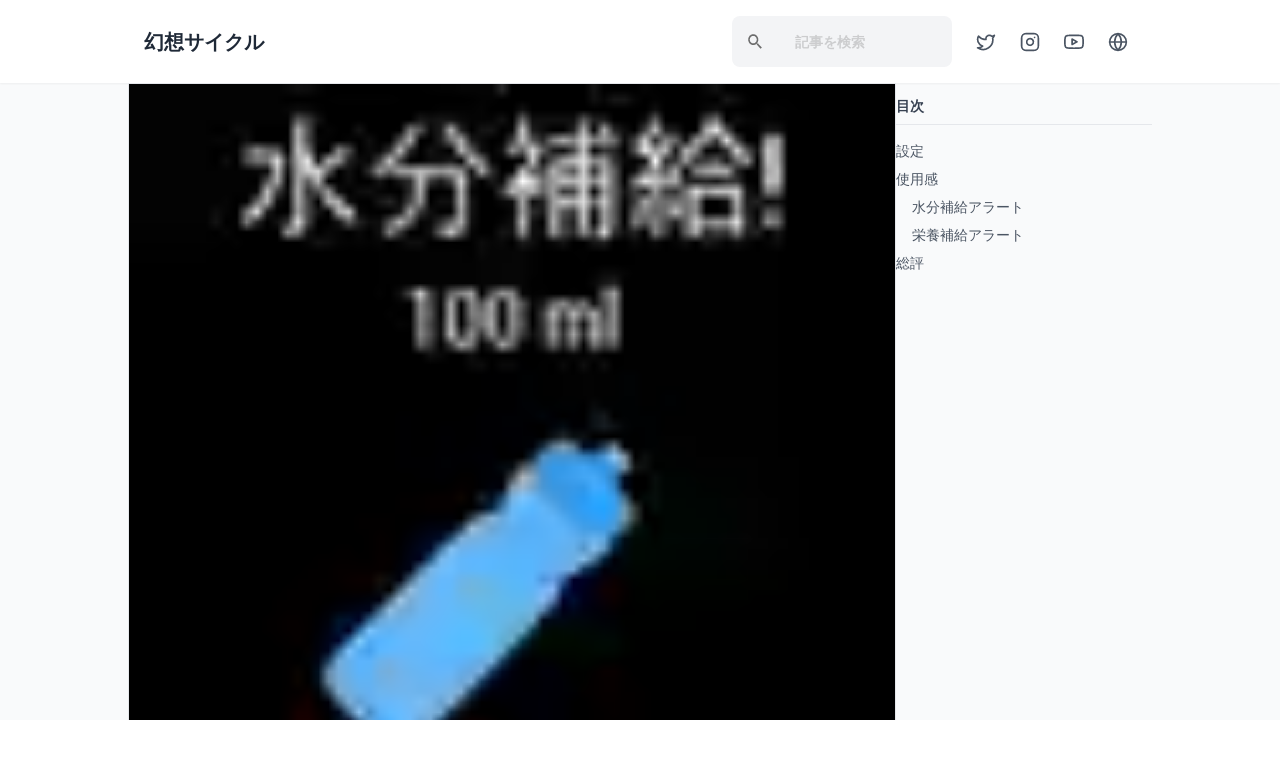

--- FILE ---
content_type: text/html
request_url: https://blog.gensobunya.net/post/2021/08/edge_smart_alart/
body_size: 10569
content:
<!DOCTYPE html><html lang="ja" data-theme="corporate"> <head><script>(function(w,i,g){w[g]=w[g]||[];if(typeof w[g].push=='function')w[g].push(i)})
(window,'GTM-MGHR8XJ','google_tags_first_party');</script><script>(function(w,d,s,l){w[l]=w[l]||[];(function(){w[l].push(arguments);})('set', 'developer_id.dYzg1YT', true);
		w[l].push({'gtm.start':new Date().getTime(),event:'gtm.js'});var f=d.getElementsByTagName(s)[0],
		j=d.createElement(s);j.async=true;j.src='/cmkh/';
		f.parentNode.insertBefore(j,f);
		})(window,document,'script','dataLayer');</script><!-- Global Metadata --><meta charset="utf-8"><meta name="viewport" content="width=device-width,initial-scale=1"><link rel="icon" type="image/svg+xml" href="/favicon.ico"><meta name="generator" content="Astro v5.16.6"><link rel="sitemap" href="/sitemap-index.xml"><!-- Canonical URL --><link rel="canonical" href="https://blog.gensobunya.net/post/2021/08/edge_smart_alart/"><!-- Primary Meta Tags --><title>Edge530の水分・栄養アラートを使ってみた | 幻想サイクル</title><meta name="title" content="Edge530の水分・栄養アラートを使ってみた | 幻想サイクル"><meta name="description" content="Edge530に栄養補給アラート・水分補給アラートという機能があることを知ったので、ON にして走ってみた。

設定
栄養補給・水分補給のアラートは共に設定 → アクティビティプロフィール →{任意"><!-- Open Graph / Facebook --><meta property="og:type" content="article"><meta property="og:site_name" content="幻想サイクル"><meta property="og:url" content="https://blog.gensobunya.net/post/2021/08/edge_smart_alart/"><meta property="og:title" content="Edge530の水分・栄養アラートを使ってみた | 幻想サイクル"><meta property="og:description" content="Edge530に栄養補給アラート・水分補給アラートという機能があることを知ったので、ON にして走ってみた。

設定
栄養補給・水分補給のアラートは共に設定 → アクティビティプロフィール →{任意"><meta property="og:image" content="https://blog.gensobunya.net/_astro/water.DXw753LX.jpg"><!-- Twitter --><meta property="twitter:card" content="summary_large_image"><meta property="twitter:site" content="@gen_sobunya"><meta property="twitter:creater" content="@gen_sobunya"><meta property="twitter:url" content="https://blog.gensobunya.net/post/2021/08/edge_smart_alart/"><meta property="twitter:title" content="Edge530の水分・栄養アラートを使ってみた | 幻想サイクル"><meta property="twitter:description" content="Edge530に栄養補給アラート・水分補給アラートという機能があることを知ったので、ON にして走ってみた。

設定
栄養補給・水分補給のアラートは共に設定 → アクティビティプロフィール →{任意"><meta property="twitter:image" content="https://blog.gensobunya.net/post/2021/08/edge_smart_alart/twitter-og.png"><!-- JSON-LD --><script type="application/ld+json">{"@context":"http://schema.org","@type":"Article","mainEntityOfPage":{"@type":"WebPage","@id":"https://blog.gensobunya.net/post/2021/08/edge_smart_alart/"},"headline":"Edge530の水分・栄養アラートを使ってみた | 幻想サイクル","image":{"@type":"ImageObject","url":"https://blog.gensobunya.net/_astro/water.DXw753LX.jpg"},"author":{"@type":"Person","name":"Gen","url":"https://www.gensobunya.net"},"publisher":{"@type":"Organization","name":"幻想サイクル","logo":{"@type":"ImageObject","url":"https://blog.gensobunya.net/logo.jpg"}},"url":"https://blog.gensobunya.net/post/2021/08/edge_smart_alart/","description":"Edge530に栄養補給アラート・水分補給アラートという機能があることを知ったので、ON にして走ってみた。\n\n設定\n栄養補給・水分補給のアラートは共に設定 → アクティビティプロフィール →{任意"}</script><link rel="stylesheet" href="/_astro/index.CMFvZQFH.css">
<link rel="stylesheet" href="/_astro/_slug_.fQyUTWfs.css"><script data-cfasync="false" nonce="da67cc81-9f65-4e7b-a95a-02a9ec12e60f">try{(function(w,d){!function(j,k,l,m){if(j.zaraz)console.error("zaraz is loaded twice");else{j[l]=j[l]||{};j[l].executed=[];j.zaraz={deferred:[],listeners:[]};j.zaraz._v="5874";j.zaraz._n="da67cc81-9f65-4e7b-a95a-02a9ec12e60f";j.zaraz.q=[];j.zaraz._f=function(n){return async function(){var o=Array.prototype.slice.call(arguments);j.zaraz.q.push({m:n,a:o})}};for(const p of["track","set","debug"])j.zaraz[p]=j.zaraz._f(p);j.zaraz.init=()=>{var q=k.getElementsByTagName(m)[0],r=k.createElement(m),s=k.getElementsByTagName("title")[0];s&&(j[l].t=k.getElementsByTagName("title")[0].text);j[l].x=Math.random();j[l].w=j.screen.width;j[l].h=j.screen.height;j[l].j=j.innerHeight;j[l].e=j.innerWidth;j[l].l=j.location.href;j[l].r=k.referrer;j[l].k=j.screen.colorDepth;j[l].n=k.characterSet;j[l].o=(new Date).getTimezoneOffset();if(j.dataLayer)for(const t of Object.entries(Object.entries(dataLayer).reduce((u,v)=>({...u[1],...v[1]}),{})))zaraz.set(t[0],t[1],{scope:"page"});j[l].q=[];for(;j.zaraz.q.length;){const w=j.zaraz.q.shift();j[l].q.push(w)}r.defer=!0;for(const x of[localStorage,sessionStorage])Object.keys(x||{}).filter(z=>z.startsWith("_zaraz_")).forEach(y=>{try{j[l]["z_"+y.slice(7)]=JSON.parse(x.getItem(y))}catch{j[l]["z_"+y.slice(7)]=x.getItem(y)}});r.referrerPolicy="origin";r.src="/cdn-cgi/zaraz/s.js?z="+btoa(encodeURIComponent(JSON.stringify(j[l])));q.parentNode.insertBefore(r,q)};["complete","interactive"].includes(k.readyState)?zaraz.init():j.addEventListener("DOMContentLoaded",zaraz.init)}}(w,d,"zarazData","script");window.zaraz._p=async d$=>new Promise(ea=>{if(d$){d$.e&&d$.e.forEach(eb=>{try{const ec=d.querySelector("script[nonce]"),ed=ec?.nonce||ec?.getAttribute("nonce"),ee=d.createElement("script");ed&&(ee.nonce=ed);ee.innerHTML=eb;ee.onload=()=>{d.head.removeChild(ee)};d.head.appendChild(ee)}catch(ef){console.error(`Error executing script: ${eb}\n`,ef)}});Promise.allSettled((d$.f||[]).map(eg=>fetch(eg[0],eg[1])))}ea()});zaraz._p({"e":["(function(w,d){})(window,document)"]});})(window,document)}catch(e){throw fetch("/cdn-cgi/zaraz/t"),e;};</script></head> <body class="flex min-h-screen flex-col bg-gray-50"> <header class="top-0 bg-white shadow-sm"> <div class="mx-auto flex max-w-5xl items-center justify-between p-4"> <div class="flex items-center"> <a href="/" class="text-xl font-bold"> 幻想サイクル </a> </div> <div class="flex items-center space-x-4"> <div class="search-container relative"> <div id="search" class="pagefind-ui pagefind-init" data-pagefind-ui data-bundle-path="/pagefind/" data-ui-options="{&#34;showImages&#34;:false,&#34;translations&#34;:{&#34;placeholder&#34;:&#34;記事を検索&#34;}}"></div> <script type="module" src="/_astro/Search.astro_astro_type_script_index_0_lang.tZYucdM2.js"></script> </div>  <div class="hidden space-x-2 md:flex"> <a href="https://twitter.com/gen_sobunya" class="p-2 text-gray-600 hover:text-black" target="_blank" rel="noreferrer"> <svg xmlns="http://www.w3.org/2000/svg" width="20" height="20" viewBox="0 0 24 24" fill="none" stroke="currentColor" stroke-width="2" stroke-linecap="round" stroke-linejoin="round"> <path d="M22 4s-.7 2.1-2 3.4c1.6 10-9.4 17.3-18 11.6 2.2.1 4.4-.6 6-2C3 15.5.5 9.6 3 5c2.2 2.6 5.6 4.1 9 4-.9-4.2 4-6.6 7-3.8 1.1 0 3-1.2 3-1.2z"></path> </svg> </a> <a href="https://www.instagram.com/gen_sobunya" class="p-2 text-gray-600 hover:text-black" target="_blank" rel="noreferrer"> <svg xmlns="http://www.w3.org/2000/svg" width="20" height="20" viewBox="0 0 24 24" fill="none" stroke="currentColor" stroke-width="2" stroke-linecap="round" stroke-linejoin="round"> <rect x="2" y="2" width="20" height="20" rx="5" ry="5"></rect> <path d="M16 11.37A4 4 0 1 1 12.63 8 4 4 0 0 1 16 11.37z"></path> <line x1="17.5" y1="6.5" x2="17.51" y2="6.5"></line> </svg> </a> <a href="https://www.youtube.com/channel/UCwNPD5TeaVKBhYrp_ODMCqg" class="p-2 text-gray-600 hover:text-black" target="_blank" rel="noreferrer"> <svg xmlns="http://www.w3.org/2000/svg" width="20" height="20" viewBox="0 0 24 24" fill="none" stroke="currentColor" stroke-width="2" stroke-linecap="round" stroke-linejoin="round"> <path d="M22.54 6.42a2.78 2.78 0 0 0-1.94-2C18.88 4 12 4 12 4s-6.88 0-8.6.46a2.78 2.78 0 0 0-1.94 2A29 29 0 0 0 1 11.75a29 29 0 0 0 .46 5.33A2.78 2.78 0 0 0 3.4 19c1.72.46 8.6.46 8.6.46s6.88 0 8.6-.46a2.78 2.78 0 0 0 1.94-2 29 29 0 0 0 .46-5.25 29 29 0 0 0-.46-5.33z"></path> <polygon points="9.75 15.02 15.5 11.75 9.75 8.48 9.75 15.02"></polygon> </svg> </a> <a href="https://www.gensobunya.net/" class="p-2 text-gray-600 hover:text-black" target="_blank" rel="noreferrer"> <svg xmlns="http://www.w3.org/2000/svg" width="20" height="20" viewBox="0 0 24 24" fill="none" stroke="currentColor" stroke-width="2" stroke-linecap="round" stroke-linejoin="round"> <circle cx="12" cy="12" r="10"></circle> <line x1="2" y1="12" x2="22" y2="12"></line> <path d="M12 2a15.3 15.3 0 0 1 4 10 15.3 15.3 0 0 1-4 10 15.3 15.3 0 0 1-4-10 15.3 15.3 0 0 1 4-10z"></path> </svg> </a> </div> </div> </div> </header> <main class="grow"> <div class="mx-auto mb-4 max-w-5xl">   <div class="flex gap-8"> <!-- メインコンテンツ --> <main class="flex-1"> <div class="mb-8 border border-gray-200 bg-white"> <article data-pagefind-body> <div class="relative mb-6"> <div class="aspect-video w-full bg-gray-300"> <picture> <source srcset="/cdn-cgi/image/width=246,height=99,format=webp,quality=30/_astro/water.DXw753LX.jpg 246w" type="image/webp">  <img src="/cdn-cgi/image/width=800,height=322,format=jpeg,quality=30/_astro/water.DXw753LX.jpg" srcset="/cdn-cgi/image/width=246,height=99,format=jpeg,quality=30/_astro/water.DXw753LX.jpg 246w" alt loading="eager" decoding="async" fetchpriority="auto" width="800" height="322" class="size-full object-cover"> </picture> </div> <div class="absolute inset-0 flex flex-col justify-end bg-black/60 p-6"> <div class="mb-2 flex gap-2"> <a href="/tag/TIPS/1" class="rounded-full bg-accent px-2 py-1 text-xs text-accent-content transition hover:bg-accent-focus" data-pagefind-ignore> TIPS </a><a href="/tag/CX/1" class="rounded-full bg-accent px-2 py-1 text-xs text-accent-content transition hover:bg-accent-focus" data-pagefind-ignore> CX </a><a href="/tag/ROAD/1" class="rounded-full bg-accent px-2 py-1 text-xs text-accent-content transition hover:bg-accent-focus" data-pagefind-ignore> ROAD </a><a href="/tag/MTB/1" class="rounded-full bg-accent px-2 py-1 text-xs text-accent-content transition hover:bg-accent-focus" data-pagefind-ignore> MTB </a> </div> <h1 class="max-w-4xl text-xl font-bold text-white md:text-2xl"> Edge530の水分・栄養アラートを使ってみた </h1> <div class="mt-2 text-sm text-white" data-pagefind-ignore> <time datetime="2021-08-22T00:00:00.000Z"> 2021/8/22 </time> </div> </div> <div class="absolute bottom-1 right-2 text-xs text-gray-300" data-pagefind-ignore>
記事内にアフェリエイトリンクを含む場合があります
</div> </div> <div class="p-6"> <!-- 折りたたみ可能な目次（モバイル/タブレット向け） --> <div class="xl:hidden"> <div class="collapse collapse-arrow mb-6 border border-gray-200 bg-base-100"> <input type="checkbox" aria-label="目次を展開" aria-controls="mobile-toc"> <div class="collapse-title text-base font-medium" id="mobile-toc-heading">
目次
</div> <div class="collapse-content" id="mobile-toc"> <nav class="toc-nav" aria-labelledby="mobile-toc-heading"> <ul class="space-y-2 text-sm"> <li class> <a href="#設定" class="text-gray-600 hover:text-primary hover:underline focus-visible:outline-2 focus-visible:outline-offset-2 focus-visible:outline-primary focus-visible:rounded"> 設定 </a> </li><li class> <a href="#使用感" class="text-gray-600 hover:text-primary hover:underline focus-visible:outline-2 focus-visible:outline-offset-2 focus-visible:outline-primary focus-visible:rounded"> 使用感 </a> </li><li class="pl-4"> <a href="#水分補給アラート" class="text-gray-600 hover:text-primary hover:underline focus-visible:outline-2 focus-visible:outline-offset-2 focus-visible:outline-primary focus-visible:rounded"> 水分補給アラート </a> </li><li class="pl-4"> <a href="#栄養補給アラート" class="text-gray-600 hover:text-primary hover:underline focus-visible:outline-2 focus-visible:outline-offset-2 focus-visible:outline-primary focus-visible:rounded"> 栄養補給アラート </a> </li><li class> <a href="#総評" class="text-gray-600 hover:text-primary hover:underline focus-visible:outline-2 focus-visible:outline-offset-2 focus-visible:outline-primary focus-visible:rounded"> 総評 </a> </li> </ul> </nav> </div> </div> </div> <div class="prose prose-sm mx-auto max-w-none text-gray-700 md:prose-base [&_.twitter-tweet]:mx-auto [&_iframe]:mx-auto [&_iframe]:max-w-full">  <p class="px-5"><figure><picture> <source srcset="/cdn-cgi/image/width=246,height=99,format=webp,quality=80/_astro/water.DXw753LX.jpg 246w" type="image/webp">  <img src="/cdn-cgi/image/width=800,height=322,format=jpeg,quality=80/_astro/water.DXw753LX.jpg" srcset="/cdn-cgi/image/width=246,height=99,format=jpeg,quality=80/_astro/water.DXw753LX.jpg 246w" alt="水分補給アラート" loading="lazy" decoding="async" fetchpriority="auto" width="800" height="322" class="mx-auto max-h-[80vh] object-contain"> </picture><figcaption class="not-prose text-center text-xs text-secondary md:text-sm">水分補給アラート</figcaption></figure></p>
<p class="px-5"><a href="https://amzn.to/3khwtkq" class="text-primary hover:underline">Edge530</a>に栄養補給アラート・水分補給アラートという機能があることを知ったので、ON にして走ってみた。</p>
<style>astro-island,astro-slot,astro-static-slot{display:contents}</style><script>(()=>{var e=async t=>{await(await t())()};(self.Astro||(self.Astro={})).only=e;window.dispatchEvent(new Event("astro:only"));})();</script><script>(()=>{var A=Object.defineProperty;var g=(i,o,a)=>o in i?A(i,o,{enumerable:!0,configurable:!0,writable:!0,value:a}):i[o]=a;var d=(i,o,a)=>g(i,typeof o!="symbol"?o+"":o,a);{let i={0:t=>m(t),1:t=>a(t),2:t=>new RegExp(t),3:t=>new Date(t),4:t=>new Map(a(t)),5:t=>new Set(a(t)),6:t=>BigInt(t),7:t=>new URL(t),8:t=>new Uint8Array(t),9:t=>new Uint16Array(t),10:t=>new Uint32Array(t),11:t=>1/0*t},o=t=>{let[l,e]=t;return l in i?i[l](e):void 0},a=t=>t.map(o),m=t=>typeof t!="object"||t===null?t:Object.fromEntries(Object.entries(t).map(([l,e])=>[l,o(e)]));class y extends HTMLElement{constructor(){super(...arguments);d(this,"Component");d(this,"hydrator");d(this,"hydrate",async()=>{var b;if(!this.hydrator||!this.isConnected)return;let e=(b=this.parentElement)==null?void 0:b.closest("astro-island[ssr]");if(e){e.addEventListener("astro:hydrate",this.hydrate,{once:!0});return}let c=this.querySelectorAll("astro-slot"),n={},h=this.querySelectorAll("template[data-astro-template]");for(let r of h){let s=r.closest(this.tagName);s!=null&&s.isSameNode(this)&&(n[r.getAttribute("data-astro-template")||"default"]=r.innerHTML,r.remove())}for(let r of c){let s=r.closest(this.tagName);s!=null&&s.isSameNode(this)&&(n[r.getAttribute("name")||"default"]=r.innerHTML)}let p;try{p=this.hasAttribute("props")?m(JSON.parse(this.getAttribute("props"))):{}}catch(r){let s=this.getAttribute("component-url")||"<unknown>",v=this.getAttribute("component-export");throw v&&(s+=` (export ${v})`),console.error(`[hydrate] Error parsing props for component ${s}`,this.getAttribute("props"),r),r}let u;await this.hydrator(this)(this.Component,p,n,{client:this.getAttribute("client")}),this.removeAttribute("ssr"),this.dispatchEvent(new CustomEvent("astro:hydrate"))});d(this,"unmount",()=>{this.isConnected||this.dispatchEvent(new CustomEvent("astro:unmount"))})}disconnectedCallback(){document.removeEventListener("astro:after-swap",this.unmount),document.addEventListener("astro:after-swap",this.unmount,{once:!0})}connectedCallback(){if(!this.hasAttribute("await-children")||document.readyState==="interactive"||document.readyState==="complete")this.childrenConnectedCallback();else{let e=()=>{document.removeEventListener("DOMContentLoaded",e),c.disconnect(),this.childrenConnectedCallback()},c=new MutationObserver(()=>{var n;((n=this.lastChild)==null?void 0:n.nodeType)===Node.COMMENT_NODE&&this.lastChild.nodeValue==="astro:end"&&(this.lastChild.remove(),e())});c.observe(this,{childList:!0}),document.addEventListener("DOMContentLoaded",e)}}async childrenConnectedCallback(){let e=this.getAttribute("before-hydration-url");e&&await import(e),this.start()}async start(){let e=JSON.parse(this.getAttribute("opts")),c=this.getAttribute("client");if(Astro[c]===void 0){window.addEventListener(`astro:${c}`,()=>this.start(),{once:!0});return}try{await Astro[c](async()=>{let n=this.getAttribute("renderer-url"),[h,{default:p}]=await Promise.all([import(this.getAttribute("component-url")),n?import(n):()=>()=>{}]),u=this.getAttribute("component-export")||"default";if(!u.includes("."))this.Component=h[u];else{this.Component=h;for(let f of u.split("."))this.Component=this.Component[f]}return this.hydrator=p,this.hydrate},e,this)}catch(n){console.error(`[astro-island] Error hydrating ${this.getAttribute("component-url")}`,n)}}attributeChangedCallback(){this.hydrate()}}d(y,"observedAttributes",["props"]),customElements.get("astro-island")||customElements.define("astro-island",y)}})();</script><astro-island uid="1ONKoO" component-url="/_astro/AmznClientComponent.xXUfRX1x.js" component-export="AmznClientComponent" renderer-url="/_astro/client.ztjvd7NN.js" props="{&quot;asin&quot;:[0,&quot;B08DD3LRH3&quot;]}" ssr client="only" opts="{&quot;name&quot;:&quot;AmznClientComponent&quot;,&quot;value&quot;:&quot;react&quot;}"></astro-island>
<h2 id="設定" class="my-4 border-l-4 border-accent bg-accent/20 p-2 text-xl font-bold text-gray-700">設定</h2>
<p class="px-5">栄養補給・水分補給のアラートは共に<strong class="font-bold underline decoration-info/30 decoration-4">設定 → アクティビティプロフィール →{任意のアクティビティプロフィール}→ アラート</strong>から設定できる。</p>
<p class="px-5">アクティビティプロフィールの設定なので、ロードで ON にしておき MTB や CX では使わない……といったこともできる。</p>
<p class="px-5">種別としては、「距離」「タイム」「スマート」の三種類用意されている。後述するが、「スマート」モードではパワー・心拍・気温のいずれかもしくは全て利用しているようなので、<strong class="font-bold underline decoration-info/30 decoration-4">補給本来の意義を考えるとスマートに設定しておくのが無難だろう</strong>。</p>
<p class="px-5">王滝のように「30 分ごとに n kcal 接種する」と決めている場合だけマニュアルで設定したほうがよさそう。ちなみに初期値はタイムが 45 分、距離が 10km に設定されている。</p>
<h2 id="使用感" class="my-4 border-l-4 border-accent bg-accent/20 p-2 text-xl font-bold text-gray-700">使用感</h2>
<p class="px-5">夏の曇り、気温 30 度の昼間からスタートして 27 度に落ちていく中で利用してみた。走行距離は 60km ほど。</p>
<h3 id="水分補給アラート" class="mx-1 my-4 border-b-2 border-l-4 border-accent p-2 text-lg font-bold text-gray-700">水分補給アラート</h3>
<p class="px-5"><figure><picture> <source srcset="/cdn-cgi/image/width=246,height=99,format=webp,quality=80/_astro/water.DXw753LX.jpg 246w" type="image/webp">  <img src="/cdn-cgi/image/width=800,height=322,format=jpeg,quality=80/_astro/water.DXw753LX.jpg" srcset="/cdn-cgi/image/width=246,height=99,format=jpeg,quality=80/_astro/water.DXw753LX.jpg 246w" alt="水分補給アラート" loading="lazy" decoding="async" fetchpriority="auto" width="800" height="322" class="mx-auto max-h-[80vh] object-contain"> </picture><figcaption class="not-prose text-center text-xs text-secondary md:text-sm">水分補給アラート</figcaption></figure></p>
<p class="px-5">容器という曖昧な単位が登場しているが、Edge シリーズにおいてはボトル 1 本 650ml がデフォルト設定である（これはライド後の水分補給記録単位で出てくる）</p>
<p class="px-5">気温 30 度、Garmin での気温計が 32 度ほどの中だと、水分補給はかなり頻繁に通知される。アラートに従って飲んでいると、20km を少し過ぎたあたりでボトルが 1 本空になった。</p>
<p class="px-5">一方で、日が傾いて追い風になった<strong class="font-bold underline decoration-info/30 decoration-4">復路では明らかに通知間隔が広くなった</strong>。このライドは当然パワーメーター・心拍計装着状態。そのため、運動状態を測っているのか気温だけで見ているのか分からないが、「スマート」というだけはあって何かしらのロジックに従って補給を促していることは間違いない。</p>
<p class="px-5">自分の感覚で補給していた時よりも、かなり頻繁に水分補給させられて今までのダメさを反省させられた。</p>
<h3 id="栄養補給アラート" class="mx-1 my-4 border-b-2 border-l-4 border-accent p-2 text-lg font-bold text-gray-700">栄養補給アラート</h3>
<p class="px-5"><figure><picture> <source srcset="/cdn-cgi/image/width=246,height=99,format=webp,quality=80/_astro/energy.bqKXW1He.jpg 246w" type="image/webp">  <img src="/cdn-cgi/image/width=800,height=322,format=jpeg,quality=80/_astro/energy.bqKXW1He.jpg" srcset="/cdn-cgi/image/width=246,height=99,format=jpeg,quality=80/_astro/energy.bqKXW1He.jpg 246w" alt="栄養補給アラート" loading="lazy" decoding="async" fetchpriority="auto" width="800" height="322" class="mx-auto max-h-[80vh] object-contain"> </picture><figcaption class="not-prose text-center text-xs text-secondary md:text-sm">栄養補給アラート</figcaption></figure></p>
<p class="px-5">補給は 100kcal 毎に、食べるべきタイミングで通知される。</p>
<p class="px-5"><strong class="font-bold underline decoration-info/30 decoration-4">おおよそ総消費カロリーの 55%~60%ほどの補給を要求される</strong>。これは、過去の記事でも書いたが自転車での有酸素運動における炭水化物の消費量とほぼ等しく、減量時に下調べしていた最低補給量と一致している。</p>
<p class="px-5">人によってパワーあたりのエネルギー配分は変わるはずなのだが、このアラートが FTP 値を用いて出されているかどうかは定かではない。</p>
<astro-island uid="GOSOD" component-url="/_astro/LinkCardClientComponent.32dsVjgx.js" component-export="LinkCardClientComponent" renderer-url="/_astro/client.ztjvd7NN.js" props="{&quot;url&quot;:[0,&quot;https://blog.gensobunya.net/post/2021/06/magma_cyclist/&quot;],&quot;linkUrl&quot;:[0]}" ssr client="only" opts="{&quot;name&quot;:&quot;LinkCardClientComponent&quot;,&quot;value&quot;:&quot;react&quot;}"></astro-island>
<p class="px-5">ちなみに残りの消費エネルギーは脂肪によって賄われている。</p>
<p class="px-5">総消費カロリーの方は、パワーメーターさえあればほぼ正確な数値がはじき出せているはずなので、これはかなり信憑性のある数字になっていると思われる。</p>
<p class="px-5">現実的にはアラートで通知される補給エネルギーより少ない補給でも完走できるが、その際はアラート量と実際の摂取量の差分がライド後に爆喰いしてよい食事量になると考えればよい。</p>
<h2 id="総評" class="my-4 border-l-4 border-accent bg-accent/20 p-2 text-xl font-bold text-gray-700">総評</h2>
<p class="px-5">ライド中に考えなければならないことを 1 つ減らしてくれる機能として有能。</p>
<p class="px-5">強度を上げたり、考え事をしたり、興奮しすぎたり、ライド中にうっかり補給を忘れる要素は数あるので、経験値や冷静な時の思考に頼っていることを外部化してくれることで更に走ることだけに集中できる…はず。</p>
<astro-island uid="1ONKoO" component-url="/_astro/AmznClientComponent.xXUfRX1x.js" component-export="AmznClientComponent" renderer-url="/_astro/client.ztjvd7NN.js" props="{&quot;asin&quot;:[0,&quot;B08DD3LRH3&quot;]}" ssr client="only" opts="{&quot;name&quot;:&quot;AmznClientComponent&quot;,&quot;value&quot;:&quot;react&quot;}"></astro-island>  </div> <!-- シェアボタンエリア --> <div class="mt-8 border-t border-gray-200 py-4"> <astro-island uid="2m1kwo" component-url="/_astro/share.BLrsn4PP.js" component-export="SocialShare" renderer-url="/_astro/client.ztjvd7NN.js" props="{&quot;url&quot;:[0,&quot;https://blog.gensobunya.net/post/2021/08/edge_smart_alart/&quot;],&quot;title&quot;:[0,&quot;Edge530の水分・栄養アラートを使ってみた&quot;]}" ssr client="only" opts="{&quot;name&quot;:&quot;SocialShare&quot;,&quot;value&quot;:&quot;react&quot;}"></astro-island> </div> </div> </article> </div> <!-- 関連記事 --> <div class="my-8"> <h2 class="mb-4 text-xl font-bold">関連記事</h2> <div class="w-full"> <div class="mx-auto grid grid-cols-2 gap-4 md:grid-cols-3"> <article class="group flex cursor-pointer flex-col border border-gray-200 bg-white transition-shadow hover:shadow-md"> <a href="/post/2025/02/qz-virtual-shifting-in-zwift/"> <div class="relative"> <div class="absolute left-0 top-0 bg-accent px-2 py-1 text-xs font-semibold text-accent-content"> TIPS </div> <div class="aspect-video overflow-hidden bg-gray-200"> <picture> <source srcset="/cdn-cgi/image/width=330,height=330,format=webp,quality=50/_astro/cover.BE6IIySW.jpg 330w" type="image/webp">  <img src="/cdn-cgi/image/width=800,height=800,format=jpeg,quality=50/_astro/cover.BE6IIySW.jpg" srcset="/cdn-cgi/image/width=330,height=330,format=jpeg,quality=50/_astro/cover.BE6IIySW.jpg 330w" alt="記事カバー画像" loading="lazy" decoding="async" fetchpriority="auto" width="800" height="800" class="size-full object-cover"> </picture> </div> </div> <div class="flex grow flex-col p-4"> <h3 class="mb-2 font-bold transition-colors group-hover:text-accent"> 620円で始めるZwiftのバーチャルシフティング生活～QZアプリでバーチャルシフティング </h3> <div class="mt-auto flex justify-end text-xs text-gray-500"> <time> <time datetime="2025-02-04T00:00:00.000Z"> 2025/2/4 </time> </time> </div> </div> </a> </article><article class="group flex cursor-pointer flex-col border border-gray-200 bg-white transition-shadow hover:shadow-md"> <a href="/post/2024/06/tubular-wheel-cleaning/"> <div class="relative"> <div class="absolute left-0 top-0 bg-accent px-2 py-1 text-xs font-semibold text-accent-content"> CX </div> <div class="aspect-video overflow-hidden bg-gray-200"> <picture> <source srcset="/cdn-cgi/image/width=330,height=278,format=webp,quality=50/_astro/cover.BkfXnPvT.jpg 330w" type="image/webp">  <img src="/cdn-cgi/image/width=800,height=675,format=jpeg,quality=50/_astro/cover.BkfXnPvT.jpg" srcset="/cdn-cgi/image/width=330,height=278,format=jpeg,quality=50/_astro/cover.BkfXnPvT.jpg 330w" alt="記事カバー画像" loading="lazy" decoding="async" fetchpriority="auto" width="800" height="675" class="size-full object-cover"> </picture> </div> </div> <div class="flex grow flex-col p-4"> <h3 class="mb-2 font-bold transition-colors group-hover:text-accent"> シクロクロスのオフシーズン作業：カーボンチューブラーホイールについた糊やコーキングのクリーニング </h3> <div class="mt-auto flex justify-end text-xs text-gray-500"> <time> <time datetime="2024-06-17T00:00:00.000Z"> 2024/6/17 </time> </time> </div> </div> </a> </article><article class="group flex cursor-pointer flex-col border border-gray-200 bg-white transition-shadow hover:shadow-md"> <a href="/post/2024/04/easy-pm-compare-zwiftpower/"> <div class="relative"> <div class="absolute left-0 top-0 bg-accent px-2 py-1 text-xs font-semibold text-accent-content"> TIPS </div> <div class="aspect-video overflow-hidden bg-gray-200"> <picture> <source srcset="/cdn-cgi/image/width=330,height=278,format=webp,quality=50/_astro/cover.-wapXZdp.png 330w" type="image/webp">  <img src="/cdn-cgi/image/width=800,height=675,format=jpeg,quality=50/_astro/cover.-wapXZdp.png" srcset="/cdn-cgi/image/width=330,height=278,format=jpeg,quality=50/_astro/cover.-wapXZdp.png 330w" alt="記事カバー画像" loading="lazy" decoding="async" fetchpriority="auto" width="800" height="675" class="size-full object-cover"> </picture> </div> </div> <div class="flex grow flex-col p-4"> <h3 class="mb-2 font-bold transition-colors group-hover:text-accent"> ZwiftPowerのAnalyticsを使ってパワーメーターの個体差を簡易測定する </h3> <div class="mt-auto flex justify-end text-xs text-gray-500"> <time> <time datetime="2024-04-30T00:00:00.000Z"> 2024/4/30 </time> </time> </div> </div> </a> </article><article class="group flex cursor-pointer flex-col border border-gray-200 bg-white transition-shadow hover:shadow-md"> <a href="/post/2023/10/pd-r9100-overhaul/"> <div class="relative"> <div class="absolute left-0 top-0 bg-accent px-2 py-1 text-xs font-semibold text-accent-content"> TIPS </div> <div class="aspect-video overflow-hidden bg-gray-200"> <picture> <source srcset="/cdn-cgi/image/width=330,height=278,format=webp,quality=50/_astro/better_side.CmuDIQm_.jpg 330w" type="image/webp">  <img src="/cdn-cgi/image/width=800,height=675,format=jpeg,quality=50/_astro/better_side.CmuDIQm_.jpg" srcset="/cdn-cgi/image/width=330,height=278,format=jpeg,quality=50/_astro/better_side.CmuDIQm_.jpg 330w" alt="記事カバー画像" loading="lazy" decoding="async" fetchpriority="auto" width="800" height="675" class="size-full object-cover"> </picture> </div> </div> <div class="flex grow flex-col p-4"> <h3 class="mb-2 font-bold transition-colors group-hover:text-accent"> 状態の悪いPD-R9100を拾ってオーバーホール・グリスアップして復活させてみた </h3> <div class="mt-auto flex justify-end text-xs text-gray-500"> <time> <time datetime="2023-10-31T00:00:00.000Z"> 2023/10/31 </time> </time> </div> </div> </a> </article><article class="group flex cursor-pointer flex-col border border-gray-200 bg-white transition-shadow hover:shadow-md"> <a href="/post/2023/10/pd-es800-overhaul/"> <div class="relative"> <div class="absolute left-0 top-0 bg-accent px-2 py-1 text-xs font-semibold text-accent-content"> TIPS </div> <div class="aspect-video overflow-hidden bg-gray-200"> <picture> <source srcset="/cdn-cgi/image/width=330,height=278,format=webp,quality=50/_astro/cover.Bj-4jmQa.jpg 330w" type="image/webp">  <img src="/cdn-cgi/image/width=800,height=675,format=jpeg,quality=50/_astro/cover.Bj-4jmQa.jpg" srcset="/cdn-cgi/image/width=330,height=278,format=jpeg,quality=50/_astro/cover.Bj-4jmQa.jpg 330w" alt="記事カバー画像" loading="lazy" decoding="async" fetchpriority="auto" width="800" height="675" class="size-full object-cover"> </picture> </div> </div> <div class="flex grow flex-col p-4"> <h3 class="mb-2 font-bold transition-colors group-hover:text-accent"> PD-ES600の玉当たりを調整ついでにオーバーホール </h3> <div class="mt-auto flex justify-end text-xs text-gray-500"> <time> <time datetime="2023-10-28T00:00:00.000Z"> 2023/10/28 </time> </time> </div> </div> </a> </article><article class="group flex cursor-pointer flex-col border border-gray-200 bg-white transition-shadow hover:shadow-md"> <a href="/post/2023/04/china_chainring_replace/"> <div class="relative"> <div class="absolute left-0 top-0 bg-accent px-2 py-1 text-xs font-semibold text-accent-content"> TIPS </div> <div class="aspect-video overflow-hidden bg-gray-200"> <picture> <source srcset="/cdn-cgi/image/width=330,height=371,format=webp,quality=50/_astro/cover.DoGwno17.jpg 330w" type="image/webp">  <img src="/cdn-cgi/image/width=800,height=900,format=jpeg,quality=50/_astro/cover.DoGwno17.jpg" srcset="/cdn-cgi/image/width=330,height=371,format=jpeg,quality=50/_astro/cover.DoGwno17.jpg 330w" alt="記事カバー画像" loading="lazy" decoding="async" fetchpriority="auto" width="800" height="900" class="size-full object-cover"> </picture> </div> </div> <div class="flex grow flex-col p-4"> <h3 class="mb-2 font-bold transition-colors group-hover:text-accent"> 伸びたチェーンと一緒に中華チェーンリングを交換する </h3> <div class="mt-auto flex justify-end text-xs text-gray-500"> <time> <time datetime="2023-04-10T00:00:00.000Z"> 2023/4/10 </time> </time> </div> </div> </a> </article> </div> </div> </div> </main> <!-- 右カラム（デスクトップのみ） --> <aside class="hidden w-64 shrink-0 xl:block" aria-label="目次"> <script>(()=>{var e=async t=>{await(await t())()};(self.Astro||(self.Astro={})).load=e;window.dispatchEvent(new Event("astro:load"));})();</script><astro-island uid="ZigMkf" prefix="r27" component-url="/_astro/StickyToc.B02JN3v3.js" component-export="default" renderer-url="/_astro/client.ztjvd7NN.js" props="{&quot;headings&quot;:[1,[[0,{&quot;depth&quot;:[0,2],&quot;slug&quot;:[0,&quot;設定&quot;],&quot;text&quot;:[0,&quot;設定&quot;]}],[0,{&quot;depth&quot;:[0,2],&quot;slug&quot;:[0,&quot;使用感&quot;],&quot;text&quot;:[0,&quot;使用感&quot;]}],[0,{&quot;depth&quot;:[0,3],&quot;slug&quot;:[0,&quot;水分補給アラート&quot;],&quot;text&quot;:[0,&quot;水分補給アラート&quot;]}],[0,{&quot;depth&quot;:[0,3],&quot;slug&quot;:[0,&quot;栄養補給アラート&quot;],&quot;text&quot;:[0,&quot;栄養補給アラート&quot;]}],[0,{&quot;depth&quot;:[0,2],&quot;slug&quot;:[0,&quot;総評&quot;],&quot;text&quot;:[0,&quot;総評&quot;]}]]]}" ssr client="load" opts="{&quot;name&quot;:&quot;StickyToc&quot;,&quot;value&quot;:true}" await-children><nav class="sticky top-24 hidden xl:block" aria-labelledby="toc-heading"><div class="mb-4 border-b border-gray-200 pb-2"><h2 id="toc-heading" class="text-sm font-bold text-gray-700">目次</h2></div><ul class="space-y-2 text-sm"><li class=""><a href="#設定" class="block transition-colors focus-visible:rounded focus-visible:outline-2 focus-visible:outline-offset-2 focus-visible:outline-primary text-gray-600 hover:text-primary">設定</a></li><li class=""><a href="#使用感" class="block transition-colors focus-visible:rounded focus-visible:outline-2 focus-visible:outline-offset-2 focus-visible:outline-primary text-gray-600 hover:text-primary">使用感</a></li><li class="pl-4"><a href="#水分補給アラート" class="block transition-colors focus-visible:rounded focus-visible:outline-2 focus-visible:outline-offset-2 focus-visible:outline-primary text-gray-600 hover:text-primary">水分補給アラート</a></li><li class="pl-4"><a href="#栄養補給アラート" class="block transition-colors focus-visible:rounded focus-visible:outline-2 focus-visible:outline-offset-2 focus-visible:outline-primary text-gray-600 hover:text-primary">栄養補給アラート</a></li><li class=""><a href="#総評" class="block transition-colors focus-visible:rounded focus-visible:outline-2 focus-visible:outline-offset-2 focus-visible:outline-primary text-gray-600 hover:text-primary">総評</a></li></ul></nav><!--astro:end--></astro-island> </aside> </div> <script type="text/javascript">
    // eslint-disable-next-line
    var vc_pid = "886313738"
  </script> <script type="text/javascript" src="//aml.valuecommerce.com/vcdal.js" async></script> <script type="text/javascript" src="//mlb.valuecommerce.com/mylinkbox.js" async></script>  </div> </main> <footer class="bg-gray-900 py-8 text-white"> <div class="mx-auto max-w-5xl px-4"> <div class="mb-6 flex justify-center"> <div class="flex space-x-4"> <a href="https://twitter.com/gen_sobunya" class="text-gray-400 hover:text-white" target="_blank" rel="noreferrer"> <svg xmlns="http://www.w3.org/2000/svg" width="20" height="20" viewBox="0 0 24 24" fill="none" stroke="currentColor" stroke-width="2" stroke-linecap="round" stroke-linejoin="round"> <path d="M22 4s-.7 2.1-2 3.4c1.6 10-9.4 17.3-18 11.6 2.2.1 4.4-.6 6-2C3 15.5.5 9.6 3 5c2.2 2.6 5.6 4.1 9 4-.9-4.2 4-6.6 7-3.8 1.1 0 3-1.2 3-1.2z"></path> </svg> </a> <a href="https://www.instagram.com/gen_sobunya" class="text-gray-400 hover:text-white" target="_blank" rel="noreferrer"> <svg xmlns="http://www.w3.org/2000/svg" width="20" height="20" viewBox="0 0 24 24" fill="none" stroke="currentColor" stroke-width="2" stroke-linecap="round" stroke-linejoin="round"> <rect x="2" y="2" width="20" height="20" rx="5" ry="5"></rect> <path d="M16 11.37A4 4 0 1 1 12.63 8 4 4 0 0 1 16 11.37z"></path> <line x1="17.5" y1="6.5" x2="17.51" y2="6.5"></line> </svg> </a> <a href="https://www.youtube.com/channel/UCwNPD5TeaVKBhYrp_ODMCqg" class="text-gray-400 hover:text-white" target="_blank" rel="noreferrer"> <svg xmlns="http://www.w3.org/2000/svg" width="20" height="20" viewBox="0 0 24 24" fill="none" stroke="currentColor" stroke-width="2" stroke-linecap="round" stroke-linejoin="round"> <path d="M22.54 6.42a2.78 2.78 0 0 0-1.94-2C18.88 4 12 4 12 4s-6.88 0-8.6.46a2.78 2.78 0 0 0-1.94 2A29 29 0 0 0 1 11.75a29 29 0 0 0 .46 5.33A2.78 2.78 0 0 0 3.4 19c1.72.46 8.6.46 8.6.46s6.88 0 8.6-.46a2.78 2.78 0 0 0 1.94-2 29 29 0 0 0 .46-5.25 29 29 0 0 0-.46-5.33z"></path> <polygon points="9.75 15.02 15.5 11.75 9.75 8.48 9.75 15.02"></polygon> </svg> </a> <a href="https://www.gensobunya.net/" class="text-gray-400 hover:text-white" target="_blank" rel="noreferrer"> <svg xmlns="http://www.w3.org/2000/svg" width="20" height="20" viewBox="0 0 24 24" fill="none" stroke="currentColor" stroke-width="2" stroke-linecap="round" stroke-linejoin="round"> <circle cx="12" cy="12" r="10"></circle> <line x1="2" y1="12" x2="22" y2="12"></line> <path d="M12 2a15.3 15.3 0 0 1 4 10 15.3 15.3 0 0 1-4 10 15.3 15.3 0 0 1-4-10 15.3 15.3 0 0 1 4-10z"></path> </svg> </a> </div> </div> <div class="mb-2 text-center text-xs text-gray-400"> <p>
このサイトはAmazonアソシエイトの適格販売やGoogle
        Adsenseによる収入で運営されています。
</p> <p>
情報送信については、<a href="/page/external-data-policy" class="underline">外部送信規律に基づく情報提供ページ</a>をご確認ください
</p> </div> <p class="text-center text-sm text-gray-500">
© 2025 幻想サイクル All Rights Reserved.
</p> </div> </footer> <script defer src="https://static.cloudflareinsights.com/beacon.min.js/vcd15cbe7772f49c399c6a5babf22c1241717689176015" integrity="sha512-ZpsOmlRQV6y907TI0dKBHq9Md29nnaEIPlkf84rnaERnq6zvWvPUqr2ft8M1aS28oN72PdrCzSjY4U6VaAw1EQ==" data-cf-beacon='{"version":"2024.11.0","token":"187acb767ebc491e91f8e400d36c887b","r":1,"server_timing":{"name":{"cfCacheStatus":true,"cfEdge":true,"cfExtPri":true,"cfL4":true,"cfOrigin":true,"cfSpeedBrain":true},"location_startswith":null}}' crossorigin="anonymous"></script>
</body></html>

--- FILE ---
content_type: text/javascript
request_url: https://blog.gensobunya.net/_astro/StickyToc.B02JN3v3.js
body_size: 351
content:
import{j as s}from"./jsx-runtime.s5l94Kta.js";import{r as i}from"./index.Dkaqzkgy.js";function h({headings:c}){const[d,f]=i.useState(""),o=i.useMemo(()=>c.filter(e=>e.depth===2||e.depth===3),[c]);if(i.useEffect(()=>{const e=new IntersectionObserver(t=>{const l=t.filter(n=>n.isIntersecting);if(l.length>0){const n=l.reduce((a,u)=>{const m=a.boundingClientRect.top;return u.boundingClientRect.top<m?u:a});f(n.target.id)}},{rootMargin:"-20% 0% -35% 0%",threshold:1}),r=o.map(t=>document.getElementById(t.slug));return r.forEach(t=>{t&&e.observe(t)}),()=>{r.forEach(t=>{t&&e.unobserve(t)})}},[o]),o.length===0)return null;const p=e=>e===3?"pl-4":"";return s.jsxs("nav",{className:"sticky top-24 hidden xl:block","aria-labelledby":"toc-heading",children:[s.jsx("div",{className:"mb-4 border-b border-gray-200 pb-2",children:s.jsx("h2",{id:"toc-heading",className:"text-sm font-bold text-gray-700",children:"目次"})}),s.jsx("ul",{className:"space-y-2 text-sm",children:o.map(e=>{const r=d===e.slug;return s.jsx("li",{className:p(e.depth),children:s.jsx("a",{href:`#${e.slug}`,className:`block transition-colors focus-visible:rounded focus-visible:outline-2 focus-visible:outline-offset-2 focus-visible:outline-primary ${r?"font-semibold text-primary":"text-gray-600 hover:text-primary"}`,"aria-current":r?"location":void 0,children:e.text})},e.slug)})})]})}export{h as default};


--- FILE ---
content_type: text/javascript
request_url: https://blog.gensobunya.net/_astro/LinkCardClientComponent.32dsVjgx.js
body_size: 48
content:
import{j as a}from"./jsx-runtime.s5l94Kta.js";import{u as p,L as m,a as n}from"./index.B0aMxFIZ.js";import"./index.Dkaqzkgy.js";const u=e=>fetch(e).then(o=>o.json()),h=({url:e,linkUrl:o})=>{const{data:t,error:s,isLoading:c}=p(`/api/getOgp?url=${e}`,u),i=e.includes("yahoo.co.jp")?"yahoo":e.includes("rakuten.co.jp")?"rakuten":void 0,r=a.jsx(n,{title:e,description:"",url:o??e,siteName:"",theme:i});return c?a.jsx(m,{url:o??e}):s?(console.log(`OGP data fetch error url=${e}`),r):!t||t.ok===!1?r:a.jsx(n,{title:t.ogpTitle??"",description:t.ogpDescription??"",imageSrc:t.ogpImageUrl,siteName:t.ogpSiteName??"",url:o??e,theme:i})};export{h as LinkCardClientComponent};


--- FILE ---
content_type: text/javascript
request_url: https://blog.gensobunya.net/_astro/AmznClientComponent.xXUfRX1x.js
body_size: 173
content:
import{j as a}from"./jsx-runtime.s5l94Kta.js";import{u as i,L as p,a as m}from"./index.B0aMxFIZ.js";import"./index.Dkaqzkgy.js";const c=t=>fetch(t).then(o=>o.json()),z=({asin:t})=>{const{data:o,error:n,isLoading:s}=i(`/api/getAmznPa/${t}`,c),r=a.jsx(m,{title:"Amazo.co.jp",description:"Amazon商品ページに移動する",url:`https://www.amazon.co.jp/dp/${t}`,siteName:"Amazon.co.jp",theme:"amazon"});if(s)return a.jsx(p,{url:`https://www.amazon.co.jp/dp/${t}`});if(n)return console.log(`Amazon PAAPI fetch error asin ${t}`),r;if(!o)return r;const e=o.ItemsResult.Items[0];return a.jsx(m,{title:e.ItemInfo.Title?.DisplayValue??"",description:e.ItemInfo.Features?.DisplayValues[0]??"",imageSrc:e.Images?.Primary?.Large?.URL??e.Images?.Primary?.Medium?.URL??"",siteName:"Amazon.co.jp",url:e.DetailPageURL??`https://www.amazon.co.jp/dp/${t}`,theme:"amazon"})};export{z as AmznClientComponent};


--- FILE ---
content_type: application/javascript; charset=utf-8;
request_url: https://dalc.valuecommerce.com/vcid?_s=https%3A%2F%2Fblog.gensobunya.net%2Fpost%2F2021%2F08%2Fedge_smart_alart%2F
body_size: 185
content:
vc_id_callback({"vcid":"KGcxORaFz8dQRG0sM0jKnfohnnb_9mweL26Dcnsu--_odUrcfMbzENjPHgqaB5PHVANWT4LfzNQoYCRUkMwemg","vcpub":"0.170739","t":"696fc1b7"})

--- FILE ---
content_type: application/javascript; charset=utf-8;
request_url: https://dalc.valuecommerce.com/app3?p=886313738&_s=https%3A%2F%2Fblog.gensobunya.net%2Fpost%2F2021%2F08%2Fedge_smart_alart%2F&vf=iVBORw0KGgoAAAANSUhEUgAAAAMAAAADCAYAAABWKLW%2FAAAAMElEQVQYV2NkFGP4nxF5kMFvoiMDo2kH8%2F%2FgblWGpvJbDIwbubr%2Bh557xmCmMYEBAPlNDYygfXSwAAAAAElFTkSuQmCC
body_size: 1379
content:
vc_linkswitch_callback({"t":"696fc1b7","r":"aW_BtwAEm8MDiBMoCooERAqKBtT0sA","ub":"aW%2FBtwACNYgDiBMoCooCsQqKBthwPA%3D%3D","vcid":"zr3D4Jhlmlcw6mEJedPpci0qey6ixkJBcwnvzMFTQt5UaUXrtMoOd6qSzbVVVRM5alxdJzkfquzuLUVQmnlRyQ","vcpub":"0.302019","shopping.geocities.jp":{"a":"2821580","m":"2201292","g":"eb1626598c"},"shopping.yahoo.co.jp":{"a":"2821580","m":"2201292","g":"eb1626598c"},"supersports.co.jp":{"a":"2542200","m":"2801897","g":"1042796d8c"},"ssx.xebio-online.com":{"a":"2542200","m":"2801897","g":"1042796d8c"},"d1ys6hwpe74y8z.cloudfront.net":{"a":"2817906","m":"3414447","g":"4dd92abc8c"},"approach.yahoo.co.jp":{"a":"2821580","m":"2201292","g":"eb1626598c"},"furusatohonpo.jp":{"a":"2817906","m":"3414447","g":"4dd92abc8c"},"paypaystep.yahoo.co.jp":{"a":"2821580","m":"2201292","g":"eb1626598c"},"www3.lenovo.com":{"a":"2680394","m":"218","g":"b4cbc0ada9","sp":"cid%3Djp%3Aaffiliate%3Adsry7f"},"supersports.com":{"a":"2542200","m":"2801897","g":"1042796d8c"},"l":4,"paypaymall.yahoo.co.jp":{"a":"2821580","m":"2201292","g":"eb1626598c"},"p":886313738,"www.lenovo.com":{"a":"2680394","m":"218","g":"b4cbc0ada9","sp":"cid%3Djp%3Aaffiliate%3Adsry7f"},"s":3171302,"mini-shopping.yahoo.co.jp":{"a":"2821580","m":"2201292","g":"eb1626598c"},"shopap.lenovo.com":{"a":"2680394","m":"218","g":"b4cbc0ada9","sp":"cid%3Djp%3Aaffiliate%3Adsry7f"}})

--- FILE ---
content_type: text/javascript
request_url: https://blog.gensobunya.net/_astro/index.B0aMxFIZ.js
body_size: 7003
content:
import{j as p}from"./jsx-runtime.s5l94Kta.js";import{R as W,a as pt,r as R}from"./index.Dkaqzkgy.js";var Ze={color:void 0,size:void 0,className:void 0,style:void 0,attr:void 0},qe=W.createContext&&W.createContext(Ze),vt=["attr","size","title"];function gt(e,t){if(e==null)return{};var n=bt(e,t),r,i;if(Object.getOwnPropertySymbols){var s=Object.getOwnPropertySymbols(e);for(i=0;i<s.length;i++)r=s[i],!(t.indexOf(r)>=0)&&Object.prototype.propertyIsEnumerable.call(e,r)&&(n[r]=e[r])}return n}function bt(e,t){if(e==null)return{};var n={};for(var r in e)if(Object.prototype.hasOwnProperty.call(e,r)){if(t.indexOf(r)>=0)continue;n[r]=e[r]}return n}function le(){return le=Object.assign?Object.assign.bind():function(e){for(var t=1;t<arguments.length;t++){var n=arguments[t];for(var r in n)Object.prototype.hasOwnProperty.call(n,r)&&(e[r]=n[r])}return e},le.apply(this,arguments)}function Ue(e,t){var n=Object.keys(e);if(Object.getOwnPropertySymbols){var r=Object.getOwnPropertySymbols(e);t&&(r=r.filter(function(i){return Object.getOwnPropertyDescriptor(e,i).enumerable})),n.push.apply(n,r)}return n}function de(e){for(var t=1;t<arguments.length;t++){var n=arguments[t]!=null?arguments[t]:{};t%2?Ue(Object(n),!0).forEach(function(r){Et(e,r,n[r])}):Object.getOwnPropertyDescriptors?Object.defineProperties(e,Object.getOwnPropertyDescriptors(n)):Ue(Object(n)).forEach(function(r){Object.defineProperty(e,r,Object.getOwnPropertyDescriptor(n,r))})}return e}function Et(e,t,n){return t=yt(t),t in e?Object.defineProperty(e,t,{value:n,enumerable:!0,configurable:!0,writable:!0}):e[t]=n,e}function yt(e){var t=wt(e,"string");return typeof t=="symbol"?t:t+""}function wt(e,t){if(typeof e!="object"||!e)return e;var n=e[Symbol.toPrimitive];if(n!==void 0){var r=n.call(e,t);if(typeof r!="object")return r;throw new TypeError("@@toPrimitive must return a primitive value.")}return(t==="string"?String:Number)(e)}function et(e){return e&&e.map((t,n)=>W.createElement(t.tag,de({key:n},t.attr),et(t.child)))}function tt(e){return t=>W.createElement(xt,le({attr:de({},e.attr)},t),et(e.child))}function xt(e){var t=n=>{var{attr:r,size:i,title:s}=e,o=gt(e,vt),c=i||n.size||"1em",u;return n.className&&(u=n.className),e.className&&(u=(u?u+" ":"")+e.className),W.createElement("svg",le({stroke:"currentColor",fill:"currentColor",strokeWidth:"0"},n.attr,r,o,{className:u,style:de(de({color:e.color||n.color},n.style),e.style),height:c,width:c,xmlns:"http://www.w3.org/2000/svg"}),s&&W.createElement("title",null,s),e.children)};return qe!==void 0?W.createElement(qe.Consumer,null,n=>t(n)):t(Ze)}function Ot(e){return tt({attr:{viewBox:"0 0 24 24"},child:[{tag:"path",attr:{fill:"none",d:"M0 0h24v24H0z"},child:[]},{tag:"path",attr:{d:"M19 19H5V5h7V3H5a2 2 0 0 0-2 2v14a2 2 0 0 0 2 2h14c1.1 0 2-.9 2-2v-7h-2v7zM14 3v2h3.59l-9.83 9.83 1.41 1.41L19 6.41V10h2V3h-7z"},child:[]}]})(e)}function St(e){return tt({attr:{viewBox:"0 0 24 24"},child:[{tag:"path",attr:{fill:"none",d:"M0 0h24v24H0z"},child:[]},{tag:"path",attr:{d:"M20 4H4c-1.1 0-1.99.9-1.99 2L2 18c0 1.1.9 2 2 2h16c1.1 0 2-.9 2-2V6c0-1.1-.9-2-2-2zm-5 14H4v-4h11v4zm0-5H4V9h11v4zm5 5h-4V9h4v9z"},child:[]}]})(e)}const on=({title:e,description:t,siteName:n,imageSrc:r,url:i,theme:s="default"})=>{const o=new URL(i).hostname!=="blog.gensobunya.net",c=s==="amazon"||s==="rakuten"||s==="yahoo",u={amazon:"border-amazon border-3",rakuten:"border-rakuten border-3",yahoo:"border-yahoo border-3",singleLine:"border-base-300",default:"border-base-300"},_={amazon:"bg-amazon",rakuten:"bg-rakuten",yahoo:"bg-yahoo",singleLine:"bg-base-300",default:"bg-base-300"};return p.jsx("a",{href:i,className:"link-hover link",target:"_blank",rel:"noopener noreferrer",children:p.jsxs("div",{className:`not-prose card card-side mx-2 mt-2 rounded-none border bg-base-100 ${u[s]}`,children:[p.jsxs("div",{className:"card-body max-w-[70%] p-2",children:[c?p.jsx("div",{className:`absolute right-0 top-0 ${_[s]} rounded-bl px-2 py-1 text-xs text-white`,children:s.charAt(0).toUpperCase()+s.slice(1)}):"",p.jsxs("div",{className:"card-title line-clamp-2 text-sm leading-none text-secondary-content md:text-base",children:[o?p.jsx(Ot,{className:"inline"}):"",e]}),p.jsx("div",{className:"card-body line-clamp-2 max-h-[3em] p-0 text-xs font-normal text-secondary md:text-sm",children:t}),p.jsxs("div",{className:"text-xs text-secondary md:text-sm",children:[p.jsx(St,{className:"inline"}),n]})]}),p.jsx("div",{className:"max-h-28 max-w-[30%] shrink md:max-h-36",children:r===void 0?"":p.jsx("figure",{className:"size-full object-contain",children:p.jsx("img",{src:r,className:"h-full",alt:"リンク先カバー画像",loading:"lazy"})})})]})})},an=({url:e})=>p.jsxs("a",{href:e,className:"link-hover link",target:"_blank",rel:"noopener noreferrer",children:[" ",p.jsxs("div",{className:"not-prose card card-side mx-2 mt-2 rounded-none border bg-base-100",children:[p.jsxs("div",{className:"card-body w-[70%] p-2",children:[p.jsx("div",{className:"card-title line-clamp-2 text-sm leading-none text-secondary-content md:text-base",children:p.jsx("div",{className:"skeleton h-4 w-3/4 md:h-6"})}),p.jsx("div",{className:"card-body line-clamp-2 max-h-[3em] p-0 text-xs font-normal text-secondary md:text-sm",children:p.jsx("div",{className:"skeleton h-4 w-full md:h-6"})}),p.jsx("div",{className:"text-xs text-secondary md:text-sm",children:p.jsx("div",{className:"skeleton h-4 w-1/2 md:h-6"})})]}),p.jsx("div",{className:"h-28 w-[30%] shrink md:h-36",children:p.jsx("div",{className:"skeleton size-full"})})]})]});var pe={exports:{}},ve={};/**
 * @license React
 * use-sync-external-store-shim.production.js
 *
 * Copyright (c) Meta Platforms, Inc. and affiliates.
 *
 * This source code is licensed under the MIT license found in the
 * LICENSE file in the root directory of this source tree.
 */var He;function Rt(){if(He)return ve;He=1;var e=pt();function t(l,f){return l===f&&(l!==0||1/l===1/f)||l!==l&&f!==f}var n=typeof Object.is=="function"?Object.is:t,r=e.useState,i=e.useEffect,s=e.useLayoutEffect,o=e.useDebugValue;function c(l,f){var h=f(),x=r({inst:{value:h,getSnapshot:f}}),E=x[0].inst,D=x[1];return s(function(){E.value=h,E.getSnapshot=f,u(E)&&D({inst:E})},[l,h,f]),i(function(){return u(E)&&D({inst:E}),l(function(){u(E)&&D({inst:E})})},[l]),o(h),h}function u(l){var f=l.getSnapshot;l=l.value;try{var h=f();return!n(l,h)}catch{return!0}}function _(l,f){return f()}var w=typeof window>"u"||typeof window.document>"u"||typeof window.document.createElement>"u"?_:c;return ve.useSyncExternalStore=e.useSyncExternalStore!==void 0?e.useSyncExternalStore:w,ve}var $e;function jt(){return $e||($e=1,pe.exports=Rt()),pe.exports}var Be=jt();const nt=0,rt=1,st=2,Ke=3;var Ge=Object.prototype.hasOwnProperty;function Oe(e,t){var n,r;if(e===t)return!0;if(e&&t&&(n=e.constructor)===t.constructor){if(n===Date)return e.getTime()===t.getTime();if(n===RegExp)return e.toString()===t.toString();if(n===Array){if((r=e.length)===t.length)for(;r--&&Oe(e[r],t[r]););return r===-1}if(!n||typeof e=="object"){r=0;for(n in e)if(Ge.call(e,n)&&++r&&!Ge.call(t,n)||!(n in t)||!Oe(e[n],t[n]))return!1;return Object.keys(t).length===r}}return e!==e&&t!==t}const M=new WeakMap,F=()=>{},j=F(),Se=Object,d=e=>e===j,V=e=>typeof e=="function",q=(e,t)=>({...e,...t}),ot=e=>V(e.then),ge={},ce={},Te="undefined",re=typeof window!=Te,Re=typeof document!=Te,_t=re&&"Deno"in window,Ct=()=>re&&typeof window.requestAnimationFrame!=Te,it=(e,t)=>{const n=M.get(e);return[()=>!d(t)&&e.get(t)||ge,r=>{if(!d(t)){const i=e.get(t);t in ce||(ce[t]=i),n[5](t,q(i,r),i||ge)}},n[6],()=>!d(t)&&t in ce?ce[t]:!d(t)&&e.get(t)||ge]};let je=!0;const Dt=()=>je,[_e,Ce]=re&&window.addEventListener?[window.addEventListener.bind(window),window.removeEventListener.bind(window)]:[F,F],Nt=()=>{const e=Re&&document.visibilityState;return d(e)||e!=="hidden"},Tt=e=>(Re&&document.addEventListener("visibilitychange",e),_e("focus",e),()=>{Re&&document.removeEventListener("visibilitychange",e),Ce("focus",e)}),Lt=e=>{const t=()=>{je=!0,e()},n=()=>{je=!1};return _e("online",t),_e("offline",n),()=>{Ce("online",t),Ce("offline",n)}},It={isOnline:Dt,isVisible:Nt},Pt={initFocus:Tt,initReconnect:Lt},Je=!W.useId,ee=!re||_t,At=e=>Ct()?window.requestAnimationFrame(e):setTimeout(e,1),be=ee?R.useEffect:R.useLayoutEffect,Ee=typeof navigator<"u"&&navigator.connection,Ye=!ee&&Ee&&(["slow-2g","2g"].includes(Ee.effectiveType)||Ee.saveData),ue=new WeakMap,Vt=e=>Se.prototype.toString.call(e),ye=(e,t)=>e===`[object ${t}]`;let Wt=0;const De=e=>{const t=typeof e,n=Vt(e),r=ye(n,"Date"),i=ye(n,"RegExp"),s=ye(n,"Object");let o,c;if(Se(e)===e&&!r&&!i){if(o=ue.get(e),o)return o;if(o=++Wt+"~",ue.set(e,o),Array.isArray(e)){for(o="@",c=0;c<e.length;c++)o+=De(e[c])+",";ue.set(e,o)}if(s){o="#";const u=Se.keys(e).sort();for(;!d(c=u.pop());)d(e[c])||(o+=c+":"+De(e[c])+",");ue.set(e,o)}}else o=r?e.toJSON():t=="symbol"?e.toString():t=="string"?JSON.stringify(e):""+e;return o},Le=e=>{if(V(e))try{e=e()}catch{e=""}const t=e;return e=typeof e=="string"?e:(Array.isArray(e)?e.length:e)?De(e):"",[e,t]};let kt=0;const Ne=()=>++kt;async function at(...e){const[t,n,r,i]=e,s=q({populateCache:!0,throwOnError:!0},typeof i=="boolean"?{revalidate:i}:i||{});let o=s.populateCache;const c=s.rollbackOnError;let u=s.optimisticData;const _=f=>typeof c=="function"?c(f):c!==!1,w=s.throwOnError;if(V(n)){const f=n,h=[],x=t.keys();for(const E of x)!/^\$(inf|sub)\$/.test(E)&&f(t.get(E)._k)&&h.push(E);return Promise.all(h.map(l))}return l(n);async function l(f){const[h]=Le(f);if(!h)return;const[x,E]=it(t,h),[D,te,a,se]=M.get(t),B=()=>{const T=D[h];return(V(s.revalidate)?s.revalidate(x().data,f):s.revalidate!==!1)&&(delete a[h],delete se[h],T&&T[0])?T[0](st).then(()=>x().data):x().data};if(e.length<3)return B();let O=r,I,P=!1;const K=Ne();te[h]=[K,0];const v=!d(u),G=x(),A=G.data,J=G._c,U=d(J)?A:J;if(v&&(u=V(u)?u(U,A):u,E({data:u,_c:U})),V(O))try{O=O(U)}catch(T){I=T,P=!0}if(O&&ot(O))if(O=await O.catch(T=>{I=T,P=!0}),K!==te[h][0]){if(P)throw I;return O}else P&&v&&_(I)&&(o=!0,E({data:U,_c:j}));if(o&&!P)if(V(o)){const T=o(O,U);E({data:T,error:j,_c:j})}else E({data:O,error:j,_c:j});if(te[h][1]=Ne(),Promise.resolve(B()).then(()=>{E({_c:j})}),P){if(w)throw I;return}return O}}const Xe=(e,t)=>{for(const n in e)e[n][0]&&e[n][0](t)},zt=(e,t)=>{if(!M.has(e)){const n=q(Pt,t),r=Object.create(null),i=at.bind(j,e);let s=F;const o=Object.create(null),c=(w,l)=>{const f=o[w]||[];return o[w]=f,f.push(l),()=>f.splice(f.indexOf(l),1)},u=(w,l,f)=>{e.set(w,l);const h=o[w];if(h)for(const x of h)x(l,f)},_=()=>{if(!M.has(e)&&(M.set(e,[r,Object.create(null),Object.create(null),Object.create(null),i,u,c]),!ee)){const w=n.initFocus(setTimeout.bind(j,Xe.bind(j,r,nt))),l=n.initReconnect(setTimeout.bind(j,Xe.bind(j,r,rt)));s=()=>{w&&w(),l&&l(),M.delete(e)}}};return _(),[e,i,_,s]}return[e,M.get(e)[4]]},Mt=(e,t,n,r,i)=>{const s=n.errorRetryCount,o=i.retryCount,c=~~((Math.random()+.5)*(1<<(o<8?o:8)))*n.errorRetryInterval;!d(s)&&o>s||setTimeout(r,c,i)},Ft=Oe,[ct,qt]=zt(new Map),Ut=q({onLoadingSlow:F,onSuccess:F,onError:F,onErrorRetry:Mt,onDiscarded:F,revalidateOnFocus:!0,revalidateOnReconnect:!0,revalidateIfStale:!0,shouldRetryOnError:!0,errorRetryInterval:Ye?1e4:5e3,focusThrottleInterval:5*1e3,dedupingInterval:2*1e3,loadingTimeout:Ye?5e3:3e3,compare:Ft,isPaused:()=>!1,cache:ct,mutate:qt,fallback:{}},It),Ht=(e,t)=>{const n=q(e,t);if(t){const{use:r,fallback:i}=e,{use:s,fallback:o}=t;r&&s&&(n.use=r.concat(s)),i&&o&&(n.fallback=q(i,o))}return n},$t=R.createContext({}),Bt="$inf$",ut=re&&window.__SWR_DEVTOOLS_USE__,Kt=ut?window.__SWR_DEVTOOLS_USE__:[],Gt=()=>{ut&&(window.__SWR_DEVTOOLS_REACT__=W)},Jt=e=>V(e[1])?[e[0],e[1],e[2]||{}]:[e[0],null,(e[1]===null?e[2]:e[1])||{}],Yt=()=>{const e=R.useContext($t);return R.useMemo(()=>q(Ut,e),[e])},Xt=e=>(t,n,r)=>e(t,n&&((...s)=>{const[o]=Le(t),[,,,c]=M.get(ct);if(o.startsWith(Bt))return n(...s);const u=c[o];return d(u)?n(...s):(delete c[o],u)}),r),Qt=Kt.concat(Xt),Zt=e=>function(...n){const r=Yt(),[i,s,o]=Jt(n),c=Ht(r,o);let u=e;const{use:_}=c,w=(_||[]).concat(Qt);for(let l=w.length;l--;)u=w[l](u);return u(i,s||c.fetcher||null,c)},en=(e,t,n)=>{const r=t[e]||(t[e]=[]);return r.push(n),()=>{const i=r.indexOf(n);i>=0&&(r[i]=r[r.length-1],r.pop())}};Gt();const we=W.use||(e=>{switch(e.status){case"pending":throw e;case"fulfilled":return e.value;case"rejected":throw e.reason;default:throw e.status="pending",e.then(t=>{e.status="fulfilled",e.value=t},t=>{e.status="rejected",e.reason=t}),e}}),xe={dedupe:!0},Qe=Promise.resolve(j),tn=(e,t,n)=>{const{cache:r,compare:i,suspense:s,fallbackData:o,revalidateOnMount:c,revalidateIfStale:u,refreshInterval:_,refreshWhenHidden:w,refreshWhenOffline:l,keepPreviousData:f,strictServerPrefetchWarning:h}=n,[x,E,D,te]=M.get(r),[a,se]=Le(e),B=R.useRef(!1),O=R.useRef(!1),I=R.useRef(a),P=R.useRef(t),K=R.useRef(n),v=()=>K.current,G=()=>v().isVisible()&&v().isOnline(),[A,J,U,T]=it(r,a),Y=R.useRef({}).current,oe=d(o)?d(n.fallback)?j:n.fallback[a]:o,Ie=(m,g)=>{for(const y in Y){const b=y;if(b==="data"){if(!i(m[b],g[b])&&(!d(m[b])||!i(ae,g[b])))return!1}else if(g[b]!==m[b])return!1}return!0},Pe=R.useMemo(()=>{const m=!a||!t?!1:d(c)?v().isPaused()||s?!1:u!==!1:c,g=C=>{const k=q(C);return delete k._k,m?{isValidating:!0,isLoading:!0,...k}:k},y=A(),b=T(),L=g(y),Z=y===b?L:g(b);let S=L;return[()=>{const C=g(A());return Ie(C,S)?(S.data=C.data,S.isLoading=C.isLoading,S.isValidating=C.isValidating,S.error=C.error,S):(S=C,C)},()=>Z]},[r,a]),X=Be.useSyncExternalStore(R.useCallback(m=>U(a,(g,y)=>{Ie(y,g)||m()}),[r,a]),Pe[0],Pe[1]),Ae=!B.current,lt=x[a]&&x[a].length>0,Q=X.data,H=d(Q)?oe&&ot(oe)?we(oe):oe:Q,ie=X.error,fe=R.useRef(H),ae=f?d(Q)?d(fe.current)?H:fe.current:Q:H,$=a&&d(H),dt=!ee&&Be.useSyncExternalStore(()=>F,()=>!1,()=>!0);h&&dt&&!s&&$&&console.warn(`Missing pre-initiated data for serialized key "${a}" during server-side rendering. Data fethcing should be initiated on the server and provided to SWR via fallback data. You can set "strictServerPrefetchWarning: false" to disable this warning.`);const Ve=lt&&!d(ie)?!1:Ae&&!d(c)?c:v().isPaused()?!1:s?d(H)?!1:u:d(H)||u,We=!!(a&&t&&Ae&&Ve),ft=d(X.isValidating)?We:X.isValidating,mt=d(X.isLoading)?We:X.isLoading,ne=R.useCallback(async m=>{const g=P.current;if(!a||!g||O.current||v().isPaused())return!1;let y,b,L=!0;const Z=m||{},S=!D[a]||!Z.dedupe,C=()=>Je?!O.current&&a===I.current&&B.current:a===I.current,k={isValidating:!1,isLoading:!1},ze=()=>{J(k)},Me=()=>{const N=D[a];N&&N[1]===b&&delete D[a]},Fe={isValidating:!0};d(A().data)&&(Fe.isLoading=!0);try{if(S&&(J(Fe),n.loadingTimeout&&d(A().data)&&setTimeout(()=>{L&&C()&&v().onLoadingSlow(a,n)},n.loadingTimeout),D[a]=[g(se),Ne()]),[y,b]=D[a],y=await y,S&&setTimeout(Me,n.dedupingInterval),!D[a]||D[a][1]!==b)return S&&C()&&v().onDiscarded(a),!1;k.error=j;const N=E[a];if(!d(N)&&(b<=N[0]||b<=N[1]||N[1]===0))return ze(),S&&C()&&v().onDiscarded(a),!1;const z=A().data;k.data=i(z,y)?z:y,S&&C()&&v().onSuccess(y,a,n)}catch(N){Me();const z=v(),{shouldRetryOnError:me}=z;z.isPaused()||(k.error=N,S&&C()&&(z.onError(N,a,z),(me===!0||V(me)&&me(N))&&(!v().revalidateOnFocus||!v().revalidateOnReconnect||G())&&z.onErrorRetry(N,a,z,ht=>{const he=x[a];he&&he[0]&&he[0](Ke,ht)},{retryCount:(Z.retryCount||0)+1,dedupe:!0})))}return L=!1,ze(),!0},[a,r]),ke=R.useCallback((...m)=>at(r,I.current,...m),[]);if(be(()=>{P.current=t,K.current=n,d(Q)||(fe.current=Q)}),be(()=>{if(!a)return;const m=ne.bind(j,xe);let g=0;v().revalidateOnFocus&&(g=Date.now()+v().focusThrottleInterval);const b=en(a,x,(L,Z={})=>{if(L==nt){const S=Date.now();v().revalidateOnFocus&&S>g&&G()&&(g=S+v().focusThrottleInterval,m())}else if(L==rt)v().revalidateOnReconnect&&G()&&m();else{if(L==st)return ne();if(L==Ke)return ne(Z)}});return O.current=!1,I.current=a,B.current=!0,J({_k:se}),Ve&&(D[a]||(d(H)||ee?m():At(m))),()=>{O.current=!0,b()}},[a]),be(()=>{let m;function g(){const b=V(_)?_(A().data):_;b&&m!==-1&&(m=setTimeout(y,b))}function y(){!A().error&&(w||v().isVisible())&&(l||v().isOnline())?ne(xe).then(g):g()}return g(),()=>{m&&(clearTimeout(m),m=-1)}},[_,w,l,a]),R.useDebugValue(ae),s){if(!Je&&ee&&$)throw new Error("Fallback data is required when using Suspense in SSR.");$&&(P.current=t,K.current=n,O.current=!1);const m=te[a],g=!d(m)&&$?ke(m):Qe;if(we(g),!d(ie)&&$)throw ie;const y=$?ne(xe):Qe;!d(ae)&&$&&(y.status="fulfilled",y.value=!0),we(y)}return{mutate:ke,get data(){return Y.data=!0,ae},get error(){return Y.error=!0,ie},get isValidating(){return Y.isValidating=!0,ft},get isLoading(){return Y.isLoading=!0,mt}}},cn=Zt(tn);export{an as L,on as a,cn as u};


--- FILE ---
content_type: application/javascript; charset=utf-8;
request_url: https://dalc.valuecommerce.com/app3?p=886313738&_s=https%3A%2F%2Fblog.gensobunya.net%2Fpost%2F2021%2F08%2Fedge_smart_alart%2F&_b=aW_BtwAEm8MDiBMoCooERAqKBtT0sA&vf=iVBORw0KGgoAAAANSUhEUgAAAAMAAAADCAYAAABWKLW%2FAAAAMElEQVQYV2NkFGP4nxF5kMFvoiMDo2kH8%2F%2FgblWGpvJbDIwbubr%2Bh557xmCmMYEBAPlNDYygfXSwAAAAAElFTkSuQmCC
body_size: 1243
content:
vc_linkswitch_callback({"t":"696fc1c0","r":"aW_BwAAGoJ0DiBMoCooD7AqKCJTEPw","ub":"aW%2FBtwACNYgDiBMoCooCsQqKBthwPA%3D%3D","vcid":"pOHfrWB5QzyNiTjjUKlzP0LpA2qmIqTEpNpve_mUWw2rGF4pfU39UHBMjaFREav3kjLMWvvld2RvBsGM3JFmjA","vcpub":"0.434333","mini-shopping.yahoo.co.jp":{"a":"2821580","m":"2201292","g":"63ddb1be8c"},"shopap.lenovo.com":{"a":"2680394","m":"218","g":"3206da3ca9","sp":"cid%3Djp%3Aaffiliate%3Adsry7f"},"shopping.geocities.jp":{"a":"2821580","m":"2201292","g":"63ddb1be8c"},"shopping.yahoo.co.jp":{"a":"2821580","m":"2201292","g":"63ddb1be8c"},"supersports.co.jp":{"a":"2542200","m":"2801897","g":"3fb685378c"},"ssx.xebio-online.com":{"a":"2542200","m":"2801897","g":"3fb685378c"},"d1ys6hwpe74y8z.cloudfront.net":{"a":"2817906","m":"3414447","g":"d08255358c"},"approach.yahoo.co.jp":{"a":"2821580","m":"2201292","g":"63ddb1be8c"},"furusatohonpo.jp":{"a":"2817906","m":"3414447","g":"d08255358c"},"paypaystep.yahoo.co.jp":{"a":"2821580","m":"2201292","g":"63ddb1be8c"},"www3.lenovo.com":{"a":"2680394","m":"218","g":"3206da3ca9","sp":"cid%3Djp%3Aaffiliate%3Adsry7f"},"supersports.com":{"a":"2542200","m":"2801897","g":"3fb685378c"},"l":4,"paypaymall.yahoo.co.jp":{"a":"2821580","m":"2201292","g":"63ddb1be8c"},"p":886313738,"www.lenovo.com":{"a":"2680394","m":"218","g":"3206da3ca9","sp":"cid%3Djp%3Aaffiliate%3Adsry7f"},"s":3171302})

--- FILE ---
content_type: application/javascript; charset=utf-8;
request_url: https://dalc.valuecommerce.com/app3?p=886313738&_s=https%3A%2F%2Fblog.gensobunya.net%2Fpost%2F2021%2F08%2Fedge_smart_alart%2F&_b=aW_BtwAEm8MDiBMoCooERAqKBtT0sA&vf=iVBORw0KGgoAAAANSUhEUgAAAAMAAAADCAYAAABWKLW%2FAAAAMElEQVQYV2NkFGP4nxF5kCFxoisD45JE5v9PNqkyNJXfYmDcyNX1P%2FRcBMMDDTkGABCWDk1qauI1AAAAAElFTkSuQmCC
body_size: 1243
content:
vc_linkswitch_callback({"t":"696fc1ca","r":"aW_BygAI4LwDiBMoCooERAqKC5Z8aw","ub":"aW%2FBygAGpGEDiBMoCooCsQqKBtji5g%3D%3D","vcid":"dI0ueQF0kj2WWYXLPTvigfZ0nabzv1ja2zGZGziTfcnGs5nhuwTAkGJcQtZmy9LSXpVMPlp1K10z4F0e9yGj1g","vcpub":"0.581820","supersports.co.jp":{"a":"2542200","m":"2801897","g":"bda0ad658c"},"ssx.xebio-online.com":{"a":"2542200","m":"2801897","g":"bda0ad658c"},"d1ys6hwpe74y8z.cloudfront.net":{"a":"2817906","m":"3414447","g":"067d52d68c"},"approach.yahoo.co.jp":{"a":"2821580","m":"2201292","g":"2a34bf1d8c"},"furusatohonpo.jp":{"a":"2817906","m":"3414447","g":"067d52d68c"},"paypaystep.yahoo.co.jp":{"a":"2821580","m":"2201292","g":"2a34bf1d8c"},"www3.lenovo.com":{"a":"2680394","m":"218","g":"355b369ba9","sp":"cid%3Djp%3Aaffiliate%3Adsry7f"},"supersports.com":{"a":"2542200","m":"2801897","g":"bda0ad658c"},"l":4,"paypaymall.yahoo.co.jp":{"a":"2821580","m":"2201292","g":"2a34bf1d8c"},"p":886313738,"www.lenovo.com":{"a":"2680394","m":"218","g":"355b369ba9","sp":"cid%3Djp%3Aaffiliate%3Adsry7f"},"s":3171302,"mini-shopping.yahoo.co.jp":{"a":"2821580","m":"2201292","g":"2a34bf1d8c"},"shopap.lenovo.com":{"a":"2680394","m":"218","g":"355b369ba9","sp":"cid%3Djp%3Aaffiliate%3Adsry7f"},"shopping.geocities.jp":{"a":"2821580","m":"2201292","g":"2a34bf1d8c"},"shopping.yahoo.co.jp":{"a":"2821580","m":"2201292","g":"2a34bf1d8c"}})

--- FILE ---
content_type: application/javascript; charset=utf-8;
request_url: https://dalc.valuecommerce.com/app3?p=886313738&_s=https%3A%2F%2Fblog.gensobunya.net%2Fpost%2F2021%2F08%2Fedge_smart_alart%2F&_b=aW_BtwAEm8MDiBMoCooERAqKBtT0sA&vf=iVBORw0KGgoAAAANSUhEUgAAAAMAAAADCAYAAABWKLW%2FAAAAMElEQVQYV2NkFGP4nxF5kMFvoiMDo2kH8%2F%2FgblWGpvJbDIwbubr%2Bh557xmCmMYEBAPlNDYygfXSwAAAAAElFTkSuQmCC
body_size: 1243
content:
vc_linkswitch_callback({"t":"696fc1bb","r":"aW_BuwAGqU0DiBMoCooD7AqKCJRSNw","ub":"aW%2FBtwACNYgDiBMoCooCsQqKBthwPA%3D%3D","vcid":"pxE-IKz06cVRdfGBHoZG1LOT0aKWgepDr5bs08zX03rXSuxpZMhR48Z3k-VgIFs7AvK0Wav5Rco6Haxq4NVqeA","vcpub":"0.436557","www.lenovo.com":{"a":"2680394","m":"218","g":"67d01d62a9","sp":"cid%3Djp%3Aaffiliate%3Adsry7f"},"s":3171302,"mini-shopping.yahoo.co.jp":{"a":"2821580","m":"2201292","g":"d0cff1d78c"},"shopap.lenovo.com":{"a":"2680394","m":"218","g":"67d01d62a9","sp":"cid%3Djp%3Aaffiliate%3Adsry7f"},"shopping.geocities.jp":{"a":"2821580","m":"2201292","g":"d0cff1d78c"},"shopping.yahoo.co.jp":{"a":"2821580","m":"2201292","g":"d0cff1d78c"},"supersports.co.jp":{"a":"2542200","m":"2801897","g":"c530400d8c"},"ssx.xebio-online.com":{"a":"2542200","m":"2801897","g":"c530400d8c"},"d1ys6hwpe74y8z.cloudfront.net":{"a":"2817906","m":"3414447","g":"ade758fd8c"},"approach.yahoo.co.jp":{"a":"2821580","m":"2201292","g":"d0cff1d78c"},"furusatohonpo.jp":{"a":"2817906","m":"3414447","g":"ade758fd8c"},"paypaystep.yahoo.co.jp":{"a":"2821580","m":"2201292","g":"d0cff1d78c"},"www3.lenovo.com":{"a":"2680394","m":"218","g":"67d01d62a9","sp":"cid%3Djp%3Aaffiliate%3Adsry7f"},"supersports.com":{"a":"2542200","m":"2801897","g":"c530400d8c"},"l":4,"paypaymall.yahoo.co.jp":{"a":"2821580","m":"2201292","g":"d0cff1d78c"},"p":886313738})

--- FILE ---
content_type: application/javascript; charset=utf-8;
request_url: https://dalc.valuecommerce.com/vcid?_s=https%3A%2F%2Fblog.gensobunya.net%2Fpost%2F2021%2F08%2Fedge_smart_alart%2F
body_size: 48
content:
vc_id_callback({"vcid":"aCjDkj-3ZnXz9OKZvkBML_Vzk4C5ZH-f0mbb_qhdeGXWVrLu7yj2MHj0tCrHA6TYXhILbOy5O9P4PL2XE_gt7g","vcpub":"0.598361","t":"696fc1c9"})

--- FILE ---
content_type: application/javascript; charset=utf-8;
request_url: https://dalc.valuecommerce.com/app3?p=886313738&_s=https%3A%2F%2Fblog.gensobunya.net%2Fpost%2F2021%2F08%2Fedge_smart_alart%2F&_b=aW_BtwAEm8MDiBMoCooERAqKBtT0sA&vf=iVBORw0KGgoAAAANSUhEUgAAAAMAAAADCAYAAABWKLW%2FAAAAMElEQVQYV2NkFGP4nxF5kCFhojsDo91m5v9eCaoMTeW3GBg3cnX9Dz23j%2BGBxg4GAP7pDk7hXO8cAAAAAElFTkSuQmCC
body_size: 1243
content:
vc_linkswitch_callback({"t":"696fc1c9","r":"aW_ByQAKtcEDiBMoCooAHwqKC5aocg","ub":"aW%2FByQAIPrMDiBMoCooCsQqKBthI5g%3D%3D","vcid":"24smRNa-BjlU7xdTTF1qTEKk1YKRv1l_WLk5lhRQm1dRRMzA4fDBeh3PMsaynndGKG6eTki5lGC9wmX4xTc7sw","vcpub":"0.701889","mini-shopping.yahoo.co.jp":{"a":"2821580","m":"2201292","g":"4b321dc38c"},"shopap.lenovo.com":{"a":"2680394","m":"218","g":"f9d085b1a9","sp":"cid%3Djp%3Aaffiliate%3Adsry7f"},"shopping.geocities.jp":{"a":"2821580","m":"2201292","g":"4b321dc38c"},"shopping.yahoo.co.jp":{"a":"2821580","m":"2201292","g":"4b321dc38c"},"supersports.co.jp":{"a":"2542200","m":"2801897","g":"cdd09cfe8c"},"ssx.xebio-online.com":{"a":"2542200","m":"2801897","g":"cdd09cfe8c"},"d1ys6hwpe74y8z.cloudfront.net":{"a":"2817906","m":"3414447","g":"d1a39d128c"},"approach.yahoo.co.jp":{"a":"2821580","m":"2201292","g":"4b321dc38c"},"furusatohonpo.jp":{"a":"2817906","m":"3414447","g":"d1a39d128c"},"paypaystep.yahoo.co.jp":{"a":"2821580","m":"2201292","g":"4b321dc38c"},"www3.lenovo.com":{"a":"2680394","m":"218","g":"f9d085b1a9","sp":"cid%3Djp%3Aaffiliate%3Adsry7f"},"supersports.com":{"a":"2542200","m":"2801897","g":"cdd09cfe8c"},"l":4,"paypaymall.yahoo.co.jp":{"a":"2821580","m":"2201292","g":"4b321dc38c"},"p":886313738,"www.lenovo.com":{"a":"2680394","m":"218","g":"f9d085b1a9","sp":"cid%3Djp%3Aaffiliate%3Adsry7f"},"s":3171302})

--- FILE ---
content_type: text/javascript
request_url: https://blog.gensobunya.net/_astro/share.BLrsn4PP.js
body_size: 6961
content:
import{j as w}from"./jsx-runtime.s5l94Kta.js";import{g as J,r as R,R as L}from"./index.Dkaqzkgy.js";var E={exports:{}},_={exports:{}},H,I;function F(){if(I)return H;I=1;var t=1e3,e=t*60,o=e*60,r=o*24,n=r*365.25;H=function(a,i){i=i||{};var u=typeof a;if(u==="string"&&a.length>0)return s(a);if(u==="number"&&isNaN(a)===!1)return i.long?d(a):c(a);throw new Error("val is not a non-empty string or a valid number. val="+JSON.stringify(a))};function s(a){if(a=String(a),!(a.length>100)){var i=/^((?:\d+)?\.?\d+) *(milliseconds?|msecs?|ms|seconds?|secs?|s|minutes?|mins?|m|hours?|hrs?|h|days?|d|years?|yrs?|y)?$/i.exec(a);if(i){var u=parseFloat(i[1]),p=(i[2]||"ms").toLowerCase();switch(p){case"years":case"year":case"yrs":case"yr":case"y":return u*n;case"days":case"day":case"d":return u*r;case"hours":case"hour":case"hrs":case"hr":case"h":return u*o;case"minutes":case"minute":case"mins":case"min":case"m":return u*e;case"seconds":case"second":case"secs":case"sec":case"s":return u*t;case"milliseconds":case"millisecond":case"msecs":case"msec":case"ms":return u;default:return}}}}function c(a){return a>=r?Math.round(a/r)+"d":a>=o?Math.round(a/o)+"h":a>=e?Math.round(a/e)+"m":a>=t?Math.round(a/t)+"s":a+"ms"}function d(a){return l(a,r,"day")||l(a,o,"hour")||l(a,e,"minute")||l(a,t,"second")||a+" ms"}function l(a,i,u){if(!(a<i))return a<i*1.5?Math.floor(a/i)+" "+u:Math.ceil(a/i)+" "+u+"s"}return H}var A;function G(){return A||(A=1,(function(t,e){e=t.exports=n.debug=n.default=n,e.coerce=l,e.disable=c,e.enable=s,e.enabled=d,e.humanize=F(),e.names=[],e.skips=[],e.formatters={};var o;function r(a){var i=0,u;for(u in a)i=(i<<5)-i+a.charCodeAt(u),i|=0;return e.colors[Math.abs(i)%e.colors.length]}function n(a){function i(){if(i.enabled){var u=i,p=+new Date,m=p-(o||p);u.diff=m,u.prev=o,u.curr=p,o=p;for(var h=new Array(arguments.length),v=0;v<h.length;v++)h[v]=arguments[v];h[0]=e.coerce(h[0]),typeof h[0]!="string"&&h.unshift("%O");var b=0;h[0]=h[0].replace(/%([a-zA-Z%])/g,function(C,S){if(C==="%%")return C;b++;var j=e.formatters[S];if(typeof j=="function"){var N=h[b];C=j.call(u,N),h.splice(b,1),b--}return C}),e.formatArgs.call(u,h);var y=i.log||e.log||console.log.bind(console);y.apply(u,h)}}return i.namespace=a,i.enabled=e.enabled(a),i.useColors=e.useColors(),i.color=r(a),typeof e.init=="function"&&e.init(i),i}function s(a){e.save(a),e.names=[],e.skips=[];for(var i=(typeof a=="string"?a:"").split(/[\s,]+/),u=i.length,p=0;p<u;p++)i[p]&&(a=i[p].replace(/\*/g,".*?"),a[0]==="-"?e.skips.push(new RegExp("^"+a.substr(1)+"$")):e.names.push(new RegExp("^"+a+"$")))}function c(){e.enable("")}function d(a){var i,u;for(i=0,u=e.skips.length;i<u;i++)if(e.skips[i].test(a))return!1;for(i=0,u=e.names.length;i<u;i++)if(e.names[i].test(a))return!0;return!1}function l(a){return a instanceof Error?a.stack||a.message:a}})(_,_.exports)),_.exports}var K;function Z(){return K||(K=1,(function(t,e){var o={};e=t.exports=G(),e.log=s,e.formatArgs=n,e.save=c,e.load=d,e.useColors=r,e.storage=typeof chrome<"u"&&typeof chrome.storage<"u"?chrome.storage.local:l(),e.colors=["lightseagreen","forestgreen","goldenrod","dodgerblue","darkorchid","crimson"];function r(){return typeof window<"u"&&window.process&&window.process.type==="renderer"?!0:typeof document<"u"&&document.documentElement&&document.documentElement.style&&document.documentElement.style.WebkitAppearance||typeof window<"u"&&window.console&&(window.console.firebug||window.console.exception&&window.console.table)||typeof navigator<"u"&&navigator.userAgent&&navigator.userAgent.toLowerCase().match(/firefox\/(\d+)/)&&parseInt(RegExp.$1,10)>=31||typeof navigator<"u"&&navigator.userAgent&&navigator.userAgent.toLowerCase().match(/applewebkit\/(\d+)/)}e.formatters.j=function(a){try{return JSON.stringify(a)}catch(i){return"[UnexpectedJSONParseError]: "+i.message}};function n(a){var i=this.useColors;if(a[0]=(i?"%c":"")+this.namespace+(i?" %c":" ")+a[0]+(i?"%c ":" ")+"+"+e.humanize(this.diff),!!i){var u="color: "+this.color;a.splice(1,0,u,"color: inherit");var p=0,m=0;a[0].replace(/%[a-zA-Z%]/g,function(h){h!=="%%"&&(p++,h==="%c"&&(m=p))}),a.splice(m,0,u)}}function s(){return typeof console=="object"&&console.log&&Function.prototype.apply.call(console.log,console,arguments)}function c(a){try{a==null?e.storage.removeItem("debug"):e.storage.debug=a}catch{}}function d(){var a;try{a=e.storage.debug}catch{}return!a&&typeof process<"u"&&"env"in process&&(a=o.DEBUG),a}e.enable(d());function l(){try{return window.localStorage}catch{}}})(E,E.exports)),E.exports}var P,D;function X(){if(D)return P;D=1;var t=Z()("jsonp");P=r;var e=0;function o(){}function r(n,s,c){typeof s=="function"&&(c=s,s={}),s||(s={});var d=s.prefix||"__jp",l=s.name||d+e++,a=s.param||"callback",i=s.timeout!=null?s.timeout:6e4,u=encodeURIComponent,p=document.getElementsByTagName("script")[0]||document.head,m,h;i&&(h=setTimeout(function(){v(),c&&c(new Error("Timeout"))},i));function v(){m.parentNode&&m.parentNode.removeChild(m),window[l]=o,h&&clearTimeout(h)}function b(){window[l]&&v()}return window[l]=function(y){t("jsonp got",y),v(),c&&c(null,y)},n+=(~n.indexOf("?")?"&":"?")+a+"="+u(l),n=n.replace("?&","?"),t('jsonp req "%s"',n),m=document.createElement("script"),m.src=n,p.parentNode.insertBefore(m,p),b}return P}var Y=X();const x=J(Y);var M=function(t,e){return M=Object.setPrototypeOf||{__proto__:[]}instanceof Array&&function(o,r){o.__proto__=r}||function(o,r){for(var n in r)Object.prototype.hasOwnProperty.call(r,n)&&(o[n]=r[n])},M(t,e)};function T(t,e){if(typeof e!="function"&&e!==null)throw new TypeError("Class extends value "+String(e)+" is not a constructor or null");function o(){this.constructor=t}M(t,e),t.prototype=e===null?Object.create(e):(o.prototype=e.prototype,new o)}var k=function(){return k=Object.assign||function(t){for(var e,o=1,r=arguments.length;o<r;o++)for(var n in e=arguments[o])Object.prototype.hasOwnProperty.call(e,n)&&(t[n]=e[n]);return t},k.apply(this,arguments)};function U(t,e){var o={};for(var r in t)Object.prototype.hasOwnProperty.call(t,r)&&e.indexOf(r)<0&&(o[r]=t[r]);if(t!=null&&typeof Object.getOwnPropertySymbols=="function"){var n=0;for(r=Object.getOwnPropertySymbols(t);n<r.length;n++)e.indexOf(r[n])<0&&Object.prototype.propertyIsEnumerable.call(t,r[n])&&(o[r[n]]=t[r[n]])}return o}function Q(t,e,o,r){return new(o||(o=Promise))((function(n,s){function c(a){try{l(r.next(a))}catch(i){s(i)}}function d(a){try{l(r.throw(a))}catch(i){s(i)}}function l(a){var i;a.done?n(a.value):(i=a.value,i instanceof o?i:new o((function(u){u(i)}))).then(c,d)}l((r=r.apply(t,[])).next())}))}function $(t,e){var o,r,n,s,c={label:0,sent:function(){if(1&n[0])throw n[1];return n[1]},trys:[],ops:[]};return s={next:d(0),throw:d(1),return:d(2)},typeof Symbol=="function"&&(s[Symbol.iterator]=function(){return this}),s;function d(l){return function(a){return(function(i){if(o)throw new TypeError("Generator is already executing.");for(;s&&(s=0,i[0]&&(c=0)),c;)try{if(o=1,r&&(n=2&i[0]?r.return:i[0]?r.throw||((n=r.return)&&n.call(r),0):r.next)&&!(n=n.call(r,i[1])).done)return n;switch(r=0,n&&(i=[2&i[0],n.value]),i[0]){case 0:case 1:n=i;break;case 4:return c.label++,{value:i[1],done:!1};case 5:c.label++,r=i[1],i=[0];continue;case 7:i=c.ops.pop(),c.trys.pop();continue;default:if(n=c.trys,!((n=n.length>0&&n[n.length-1])||i[0]!==6&&i[0]!==2)){c=0;continue}if(i[0]===3&&(!n||i[1]>n[0]&&i[1]<n[3])){c.label=i[1];break}if(i[0]===6&&c.label<n[1]){c.label=n[1],n=i;break}if(n&&c.label<n[2]){c.label=n[2],c.ops.push(i);break}n[2]&&c.ops.pop(),c.trys.pop();continue}i=e.call(t,c)}catch(u){i=[6,u],r=0}finally{o=n=0}if(5&i[0])throw i[1];return{value:i[0]?i[1]:void 0,done:!0}})([l,a])}}}function f(t){var e=Object.entries(t).filter((function(o){var r=o[1];return r!=null})).map((function(o){var r=o[0],n=o[1];return"".concat(encodeURIComponent(r),"=").concat(encodeURIComponent(String(n)))}));return e.length>0?"?".concat(e.join("&")):""}var ee=(function(t){function e(){var o=t!==null&&t.apply(this,arguments)||this;return o.openShareDialog=function(r){var n,s,c=o.props,d=c.onShareWindowClose,l=c.windowHeight,a=l===void 0?400:l,i=c.windowPosition,u=i===void 0?"windowCenter":i,p=c.windowWidth,m=p===void 0?550:p,h=c.blankTarget,v=h!==void 0&&h;(function(b,y,C,S){var j,N=y.height,B=y.width,V=U(y,["height","width"]),q=k({height:N,width:B,location:"no",toolbar:"no",status:"no",directories:"no",menubar:"no",scrollbars:"yes",resizable:"no",centerscreen:"yes",chrome:"yes"},V);if(j=C?window.open(b,"_blank"):window.open(b,"",Object.keys(q).map((function(W){return"".concat(W,"=").concat(q[W])})).join(", ")),S)var z=window.setInterval((function(){try{(j===null||j.closed)&&(window.clearInterval(z),S(j))}catch(W){console.error(W)}}),1e3)})(r,k({height:a,width:m},u==="windowCenter"?(n=m,s=a,{left:window.outerWidth/2+(window.screenX||window.screenLeft||0)-n/2,top:window.outerHeight/2+(window.screenY||window.screenTop||0)-s/2}):(function(b,y){return{top:(window.screen.height-y)/2,left:(window.screen.width-b)/2}})(m,a)),v,d)},o.handleClick=function(r){return Q(o,void 0,void 0,(function(){var n,s,c,d,l,a,i,u,p,m;return $(this,(function(h){switch(h.label){case 0:return n=this.props,s=n.beforeOnClick,c=n.disabled,d=n.networkLink,l=n.onClick,a=n.url,i=n.openShareDialogOnClick,u=n.opts,p=d(a,u),c?[2]:(r.preventDefault(),s?(m=s(),!(v=m)||typeof v!="object"&&typeof v!="function"||typeof v.then!="function"?[3,2]:[4,m]):[3,2]);case 1:h.sent(),h.label=2;case 2:return i&&this.openShareDialog(p),l&&l(r,p),[2]}var v}))}))},o}return T(e,t),e.prototype.render=function(){var o=this.props,r=o.children,n=o.forwardedRef,s=o.networkName,c=o.style,d=U(o,["children","forwardedRef","networkName","style"]),l=k({backgroundColor:"transparent",border:"none",padding:0,font:"inherit",color:"inherit",cursor:"pointer",outline:"none"},c);return L.createElement("button",{"aria-label":d["aria-label"]||s,onClick:this.handleClick,ref:n,style:l},r)},e.defaultProps={disabledStyle:{opacity:.6},openShareDialogOnClick:!0,resetButtonStyle:!0},e})(R.Component);function g(t,e,o,r){function n(s,c){var d=o(s),l=k({},s);return Object.keys(d).forEach((function(a){delete l[a]})),L.createElement(ee,k({},r,l,{forwardedRef:c,networkName:t,networkLink:e,opts:o(s)}))}return n.displayName="ShareButton-".concat(t),R.forwardRef(n)}var te=g("facebook",(function(t,e){return"https://www.facebook.com/sharer/sharer.php"+f({u:t,quote:e.quote,hashtag:e.hashtag})}),(function(t){return{quote:t.quote,hashtag:t.hashtag}}),{windowWidth:550,windowHeight:400}),ne=g("line",(function(t,e){return"https://social-plugins.line.me/lineit/share"+f({url:t,text:e.title})}),(function(t){return{title:t.title}}),{windowWidth:500,windowHeight:500});g("pinterest",(function(t,e){return"https://pinterest.com/pin/create/button/"+f({url:t,media:e.media,description:e.description})}),(function(t){return{media:t.media,description:t.description}}),{windowWidth:1e3,windowHeight:730});g("reddit",(function(t,e){return"https://www.reddit.com/submit"+f({url:t,title:e.title})}),(function(t){return{title:t.title}}),{windowWidth:660,windowHeight:460,windowPosition:"windowCenter"});g("telegram",(function(t,e){return"https://telegram.me/share/"+f({url:t,text:e.title})}),(function(t){return{title:t.title}}),{windowWidth:550,windowHeight:400});g("tumblr",(function(t,e){return"https://www.tumblr.com/widgets/share/tool"+f({canonicalUrl:t,title:e.title,caption:e.caption,tags:e.tags,posttype:e.posttype})}),(function(t){return{title:t.title,tags:(t.tags||[]).join(","),caption:t.caption,posttype:t.posttype||"link"}}),{windowWidth:660,windowHeight:460});var re=g("twitter",(function(t,e){var o=e.title,r=e.via,n=e.hashtags,s=n===void 0?[]:n,c=e.related,d=c===void 0?[]:c;return"https://twitter.com/intent/tweet"+f({url:t,text:o,via:r,hashtags:s.length>0?s.join(","):void 0,related:d.length>0?d.join(","):void 0})}),(function(t){return{hashtags:t.hashtags,title:t.title,via:t.via,related:t.related}}),{windowWidth:550,windowHeight:400});g("viber",(function(t,e){var o=e.title,r=e.separator;return"viber://forward"+f({text:o?o+r+t:t})}),(function(t){return{title:t.title,separator:t.separator||" "}}),{windowWidth:660,windowHeight:460});g("weibo",(function(t,e){return"http://service.weibo.com/share/share.php"+f({url:t,title:e.title,pic:e.image})}),(function(t){return{title:t.title,image:t.image}}),{windowWidth:660,windowHeight:550,windowPosition:"screenCenter"});g("whatsapp",(function(t,e){var o=e.title,r=e.separator;return"https://"+(/(android|iphone|ipad|mobile)/i.test(navigator.userAgent)?"api":"web")+".whatsapp.com/send"+f({text:o?o+r+t:t})}),(function(t){return{title:t.title,separator:t.separator||" "}}),{windowWidth:550,windowHeight:400});g("linkedin",(function(t,e){return"https://linkedin.com/sharing/share-offsite"+f({url:t,mini:"true",title:e.title,summary:e.summary,source:e.source})}),(function(t){return{title:t.title,summary:t.summary,source:t.source}}),{windowWidth:750,windowHeight:600});g("vk",(function(t,e){return"https://vk.com/share.php"+f({url:t,title:e.title,image:e.image,noparse:e.noParse?1:0,no_vk_links:e.noVkLinks?1:0})}),(function(t){return{title:t.title,image:t.image,noParse:t.noParse,noVkLinks:t.noVkLinks}}),{windowWidth:660,windowHeight:460});g("mailru",(function(t,e){return"https://connect.mail.ru/share"+f({url:t,title:e.title,description:e.description,image_url:e.imageUrl})}),(function(t){return{title:t.title,description:t.description,imageUrl:t.imageUrl}}),{windowWidth:660,windowHeight:460});g("livejournal",(function(t,e){return"https://www.livejournal.com/update.bml"+f({subject:e.title,event:e.description})}),(function(t){return{title:t.title,description:t.description}}),{windowWidth:660,windowHeight:460});g("workplace",(function(t,e){return"https://work.facebook.com/sharer.php"+f({u:t,quote:e.quote,hashtag:e.hashtag})}),(function(t){return{quote:t.quote,hashtag:t.hashtag}}),{windowWidth:550,windowHeight:400});g("pocket",(function(t,e){return"https://getpocket.com/save"+f({url:t,title:e.title})}),(function(t){return{title:t.title}}),{windowWidth:500,windowHeight:500});g("instapaper",(function(t,e){return"http://www.instapaper.com/hello2"+f({url:t,title:e.title,description:e.description})}),(function(t){return{title:t.title,description:t.description}}),{windowWidth:500,windowHeight:500,windowPosition:"windowCenter"});g("hatena",(function(t,e){var o=e.title;return"http://b.hatena.ne.jp/add?mode=confirm&url=".concat(t,"&title=").concat(o)}),(function(t){return{title:t.title}}),{windowWidth:660,windowHeight:460,windowPosition:"windowCenter"});g("facebookmessenger",(function(t,e){var o=e.appId;return"https://www.facebook.com/dialog/send"+f({link:t,redirect_uri:e.redirectUri||t,app_id:o,to:e.to})}),(function(t){return{appId:t.appId,redirectUri:t.redirectUri,to:t.to}}),{windowWidth:1e3,windowHeight:820});g("email",(function(t,e){var o=e.subject,r=e.body,n=e.separator;return"mailto:"+f({subject:o,body:r?r+n+t:t})}),(function(t){return{subject:t.subject,body:t.body,separator:t.separator||" "}}),{openShareDialogOnClick:!1,onClick:function(t,e){window.location.href=e}});g("gab",(function(t,e){return"https://gab.com/compose"+f({url:t,text:e.title})}),(function(t){return{title:t.title}}),{windowWidth:660,windowHeight:640,windowPosition:"windowCenter"});var oe=function(t){return t},ie=(function(t){function e(o){var r=t.call(this,o)||this;return r._isMounted=!1,r.state={count:0,isLoading:!1},r}return T(e,t),e.prototype.componentDidMount=function(){this._isMounted=!0,this.updateCount(this.props.url,this.props.appId,this.props.appSecret)},e.prototype.componentDidUpdate=function(o){this.props.url!==o.url&&this.updateCount(this.props.url,this.props.appId,this.props.appSecret)},e.prototype.componentWillUnmount=function(){this._isMounted=!1},e.prototype.updateCount=function(o,r,n){var s=this;this.setState({isLoading:!0}),this.props.getCount(o,(function(c){s._isMounted&&s.setState({count:c,isLoading:!1})}),r,n)},e.prototype.render=function(){var o=this.state,r=o.count,n=o.isLoading,s=this.props,c=s.children,d=c===void 0?oe:c,l=s.className;return s.getCount,L.createElement("span",{className:l},!n&&r!==void 0&&d(r))},e})(R.Component);function O(t){var e=function(o){return L.createElement(ie,k({getCount:t},o))};return e.displayName="ShareCount(".concat(t.name,")"),e}O((function(t,e){window.OK||(window.OK={Share:{count:function(r,n){window.OK.callbacks[r](n)}},callbacks:[]});var o=window.OK.callbacks.length;return window.ODKL={updateCount:function(r,n){var s=r===""?0:parseInt(r.replace("react-share-",""),10);window.OK.callbacks[s](n===""?void 0:parseInt(n,10))}},window.OK.callbacks.push(e),x("https://connect.ok.ru/dk"+f({"st.cmd":"extLike",uid:"react-share-".concat(o),ref:t}))}));O((function(t,e){x("https://api.pinterest.com/v1/urls/count.json"+f({url:t}),(function(o,r){e(!o&&r?r.count:void 0)}))}));O((function(t,e){return x("https://api.tumblr.com/v2/share/stats"+f({url:t}),(function(o,r){e(!o&&r&&r.response?r.response.note_count:void 0)}))}));O((function(t,e){window.VK||(window.VK={}),window.VK.Share={count:function(r,n){return window.VK.callbacks[r](n)}},window.VK.callbacks=[];var o=window.VK.callbacks.length;return window.VK.callbacks.push(e),x("https://vk.com/share.php"+f({act:"count",index:o,url:t}))}));O((function(t,e){x("https://bookmark.hatenaapis.com/count/entry"+f({url:t}),(function(o,r){e(o?void 0:r)}))}));O((function(t,e,o,r){var n="https://graph.facebook.com/?id=".concat(t,"&fields=engagement&access_token=").concat(o,"|").concat(r);x(n,(function(s,c){e(!s&&c&&c.engagement?c.engagement.share_count:void 0)}))}));const se=({title:t,url:e})=>{const o=async n=>{console.dir(n);try{await navigator.share(n),console.info("Success sharing",n)}catch(s){console.error(`Error: ${s}`)}},r=`${t} - 幻想サイクル`;return w.jsxs("div",{className:"flex items-center justify-center gap-4",children:[w.jsx("span",{className:"text-sm font-medium text-gray-700",children:"この記事をシェア"}),w.jsxs("div",{className:"flex gap-2",children:[w.jsx("button",{type:"button",className:"rounded-full bg-accent p-2 text-accent-content",onClick:async()=>{await o({title:r,url:e})},"aria-label":"share this page",children:w.jsxs("svg",{xmlns:"http://www.w3.org/2000/svg",width:"16",height:"16",viewBox:"0 0 24 24",fill:"none",stroke:"currentColor",strokeWidth:"2",strokeLinecap:"round",strokeLinejoin:"round","aria-hidden":"true",children:[w.jsx("path",{d:"M4 12v8a2 2 0 0 0 2 2h12a2 2 0 0 0 2-2v-8"}),w.jsx("polyline",{points:"16 6 12 2 8 6"}),w.jsx("line",{x1:"12",y1:"2",x2:"12",y2:"15"})]})}),w.jsx(re,{url:e,title:r,blankTarget:!0,children:w.jsx("div",{className:"rounded-full bg-accent p-2 text-accent-content",children:w.jsx("svg",{xmlns:"http://www.w3.org/2000/svg",width:"16",height:"16",viewBox:"0 0 24 24",fill:"none",stroke:"currentColor",strokeWidth:"2",strokeLinecap:"round",strokeLinejoin:"round","aria-hidden":"true",children:w.jsx("path",{d:"M22 4s-.7 2.1-2 3.4c1.6 10-9.4 17.3-18 11.6 2.2.1 4.4-.6 6-2C3 15.5.5 9.6 3 5c2.2 2.6 5.6 4.1 9 4-.9-4.2 4-6.6 7-3.8 1.1 0 3-1.2 3-1.2z"})})})}),w.jsx(te,{url:e,className:"flex",blankTarget:!0,children:w.jsx("div",{className:"rounded-full bg-accent p-2 text-accent-content",children:w.jsx("svg",{xmlns:"http://www.w3.org/2000/svg",width:"16",height:"16",viewBox:"0 0 24 24",fill:"none",stroke:"currentColor",strokeWidth:"2",strokeLinecap:"round",strokeLinejoin:"round","aria-hidden":"true",children:w.jsx("path",{d:"M18 2h-3a5 5 0 0 0-5 5v3H7v4h3v8h4v-8h3l1-4h-4V7a1 1 0 0 1 1-1h3z"})})})}),w.jsx(ne,{url:e,title:r,blankTarget:!0,children:w.jsx("div",{className:"rounded-full bg-accent p-2 text-accent-content",children:w.jsxs("svg",{xmlns:"http://www.w3.org/2000/svg",width:"16",height:"16",viewBox:"0 0 24 24",fill:"none",stroke:"currentColor",strokeWidth:"2",strokeLinecap:"round",strokeLinejoin:"round","aria-hidden":"true",children:[w.jsx("rect",{x:"3",y:"3",width:"18",height:"18",rx:"3",ry:"3"}),w.jsx("path",{d:"M8 7 L8 17 L16 17",strokeWidth:"2.5"})]})})})]})]})};export{se as SocialShare};
